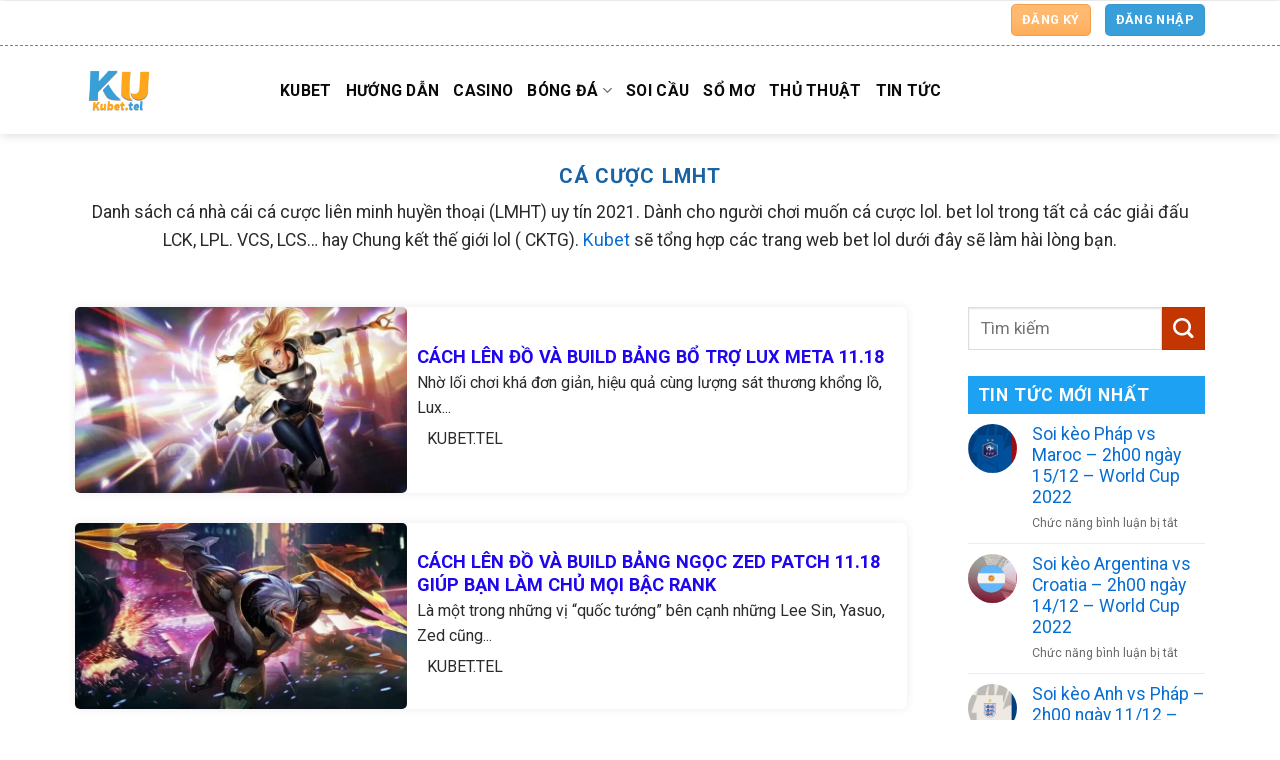

--- FILE ---
content_type: text/html; charset=UTF-8
request_url: https://kubetbz.com/ca-cuoc-lien-minh-huyen-thoai/
body_size: 32307
content:
<!DOCTYPE html>
<!--[if IE 9 ]> <html lang="vi" class="ie9 loading-site no-js"> <![endif]-->
<!--[if IE 8 ]> <html lang="vi" class="ie8 loading-site no-js"> <![endif]-->
<!--[if (gte IE 9)|!(IE)]><!--><html lang="vi" class="loading-site no-js"> <!--<![endif]-->
<head><meta charset="UTF-8" /><script>if(navigator.userAgent.match(/MSIE|Internet Explorer/i)||navigator.userAgent.match(/Trident\/7\..*?rv:11/i)){var href=document.location.href;if(!href.match(/[?&]nowprocket/)){if(href.indexOf("?")==-1){if(href.indexOf("#")==-1){document.location.href=href+"?nowprocket=1"}else{document.location.href=href.replace("#","?nowprocket=1#")}}else{if(href.indexOf("#")==-1){document.location.href=href+"&nowprocket=1"}else{document.location.href=href.replace("#","&nowprocket=1#")}}}}</script><script>class RocketLazyLoadScripts{constructor(){this.triggerEvents=["keydown","mousedown","mousemove","touchmove","touchstart","touchend","wheel"],this.userEventHandler=this._triggerListener.bind(this),this.touchStartHandler=this._onTouchStart.bind(this),this.touchMoveHandler=this._onTouchMove.bind(this),this.touchEndHandler=this._onTouchEnd.bind(this),this.clickHandler=this._onClick.bind(this),this.interceptedClicks=[],window.addEventListener("pageshow",(e=>{this.persisted=e.persisted})),window.addEventListener("DOMContentLoaded",(()=>{this._preconnect3rdParties()})),this.delayedScripts={normal:[],async:[],defer:[]},this.allJQueries=[]}_addUserInteractionListener(e){document.hidden?e._triggerListener():(this.triggerEvents.forEach((t=>window.addEventListener(t,e.userEventHandler,{passive:!0}))),window.addEventListener("touchstart",e.touchStartHandler,{passive:!0}),window.addEventListener("mousedown",e.touchStartHandler),document.addEventListener("visibilitychange",e.userEventHandler))}_removeUserInteractionListener(){this.triggerEvents.forEach((e=>window.removeEventListener(e,this.userEventHandler,{passive:!0}))),document.removeEventListener("visibilitychange",this.userEventHandler)}_onTouchStart(e){"HTML"!==e.target.tagName&&(window.addEventListener("touchend",this.touchEndHandler),window.addEventListener("mouseup",this.touchEndHandler),window.addEventListener("touchmove",this.touchMoveHandler,{passive:!0}),window.addEventListener("mousemove",this.touchMoveHandler),e.target.addEventListener("click",this.clickHandler),this._renameDOMAttribute(e.target,"onclick","rocket-onclick"))}_onTouchMove(e){window.removeEventListener("touchend",this.touchEndHandler),window.removeEventListener("mouseup",this.touchEndHandler),window.removeEventListener("touchmove",this.touchMoveHandler,{passive:!0}),window.removeEventListener("mousemove",this.touchMoveHandler),e.target.removeEventListener("click",this.clickHandler),this._renameDOMAttribute(e.target,"rocket-onclick","onclick")}_onTouchEnd(e){window.removeEventListener("touchend",this.touchEndHandler),window.removeEventListener("mouseup",this.touchEndHandler),window.removeEventListener("touchmove",this.touchMoveHandler,{passive:!0}),window.removeEventListener("mousemove",this.touchMoveHandler)}_onClick(e){e.target.removeEventListener("click",this.clickHandler),this._renameDOMAttribute(e.target,"rocket-onclick","onclick"),this.interceptedClicks.push(e),e.preventDefault(),e.stopPropagation(),e.stopImmediatePropagation()}_replayClicks(){window.removeEventListener("touchstart",this.touchStartHandler,{passive:!0}),window.removeEventListener("mousedown",this.touchStartHandler),this.interceptedClicks.forEach((e=>{e.target.dispatchEvent(new MouseEvent("click",{view:e.view,bubbles:!0,cancelable:!0}))}))}_renameDOMAttribute(e,t,n){e.hasAttribute&&e.hasAttribute(t)&&(event.target.setAttribute(n,event.target.getAttribute(t)),event.target.removeAttribute(t))}_triggerListener(){this._removeUserInteractionListener(this),"loading"===document.readyState?document.addEventListener("DOMContentLoaded",this._loadEverythingNow.bind(this)):this._loadEverythingNow()}_preconnect3rdParties(){let e=[];document.querySelectorAll("script[type=rocketlazyloadscript]").forEach((t=>{if(t.hasAttribute("src")){const n=new URL(t.src).origin;n!==location.origin&&e.push({src:n,crossOrigin:t.crossOrigin||"module"===t.getAttribute("data-rocket-type")})}})),e=[...new Map(e.map((e=>[JSON.stringify(e),e]))).values()],this._batchInjectResourceHints(e,"preconnect")}async _loadEverythingNow(){this.lastBreath=Date.now(),this._delayEventListeners(),this._delayJQueryReady(this),this._handleDocumentWrite(),this._registerAllDelayedScripts(),this._preloadAllScripts(),await this._loadScriptsFromList(this.delayedScripts.normal),await this._loadScriptsFromList(this.delayedScripts.defer),await this._loadScriptsFromList(this.delayedScripts.async);try{await this._triggerDOMContentLoaded(),await this._triggerWindowLoad()}catch(e){}window.dispatchEvent(new Event("rocket-allScriptsLoaded")),this._replayClicks()}_registerAllDelayedScripts(){document.querySelectorAll("script[type=rocketlazyloadscript]").forEach((e=>{e.hasAttribute("src")?e.hasAttribute("async")&&!1!==e.async?this.delayedScripts.async.push(e):e.hasAttribute("defer")&&!1!==e.defer||"module"===e.getAttribute("data-rocket-type")?this.delayedScripts.defer.push(e):this.delayedScripts.normal.push(e):this.delayedScripts.normal.push(e)}))}async _transformScript(e){return await this._littleBreath(),new Promise((t=>{const n=document.createElement("script");[...e.attributes].forEach((e=>{let t=e.nodeName;"type"!==t&&("data-rocket-type"===t&&(t="type"),n.setAttribute(t,e.nodeValue))})),e.hasAttribute("src")?(n.addEventListener("load",t),n.addEventListener("error",t)):(n.text=e.text,t());try{e.parentNode.replaceChild(n,e)}catch(e){t()}}))}async _loadScriptsFromList(e){const t=e.shift();return t?(await this._transformScript(t),this._loadScriptsFromList(e)):Promise.resolve()}_preloadAllScripts(){this._batchInjectResourceHints([...this.delayedScripts.normal,...this.delayedScripts.defer,...this.delayedScripts.async],"preload")}_batchInjectResourceHints(e,t){var n=document.createDocumentFragment();e.forEach((e=>{if(e.src){const i=document.createElement("link");i.href=e.src,i.rel=t,"preconnect"!==t&&(i.as="script"),e.getAttribute&&"module"===e.getAttribute("data-rocket-type")&&(i.crossOrigin=!0),e.crossOrigin&&(i.crossOrigin=e.crossOrigin),n.appendChild(i)}})),document.head.appendChild(n)}_delayEventListeners(){let e={};function t(t,n){!function(t){function n(n){return e[t].eventsToRewrite.indexOf(n)>=0?"rocket-"+n:n}e[t]||(e[t]={originalFunctions:{add:t.addEventListener,remove:t.removeEventListener},eventsToRewrite:[]},t.addEventListener=function(){arguments[0]=n(arguments[0]),e[t].originalFunctions.add.apply(t,arguments)},t.removeEventListener=function(){arguments[0]=n(arguments[0]),e[t].originalFunctions.remove.apply(t,arguments)})}(t),e[t].eventsToRewrite.push(n)}function n(e,t){let n=e[t];Object.defineProperty(e,t,{get:()=>n||function(){},set(i){e["rocket"+t]=n=i}})}t(document,"DOMContentLoaded"),t(window,"DOMContentLoaded"),t(window,"load"),t(window,"pageshow"),t(document,"readystatechange"),n(document,"onreadystatechange"),n(window,"onload"),n(window,"onpageshow")}_delayJQueryReady(e){let t=window.jQuery;Object.defineProperty(window,"jQuery",{get:()=>t,set(n){if(n&&n.fn&&!e.allJQueries.includes(n)){n.fn.ready=n.fn.init.prototype.ready=function(t){e.domReadyFired?t.bind(document)(n):document.addEventListener("rocket-DOMContentLoaded",(()=>t.bind(document)(n)))};const t=n.fn.on;n.fn.on=n.fn.init.prototype.on=function(){if(this[0]===window){function e(e){return e.split(" ").map((e=>"load"===e||0===e.indexOf("load.")?"rocket-jquery-load":e)).join(" ")}"string"==typeof arguments[0]||arguments[0]instanceof String?arguments[0]=e(arguments[0]):"object"==typeof arguments[0]&&Object.keys(arguments[0]).forEach((t=>{delete Object.assign(arguments[0],{[e(t)]:arguments[0][t]})[t]}))}return t.apply(this,arguments),this},e.allJQueries.push(n)}t=n}})}async _triggerDOMContentLoaded(){this.domReadyFired=!0,await this._littleBreath(),document.dispatchEvent(new Event("rocket-DOMContentLoaded")),await this._littleBreath(),window.dispatchEvent(new Event("rocket-DOMContentLoaded")),await this._littleBreath(),document.dispatchEvent(new Event("rocket-readystatechange")),await this._littleBreath(),document.rocketonreadystatechange&&document.rocketonreadystatechange()}async _triggerWindowLoad(){await this._littleBreath(),window.dispatchEvent(new Event("rocket-load")),await this._littleBreath(),window.rocketonload&&window.rocketonload(),await this._littleBreath(),this.allJQueries.forEach((e=>e(window).trigger("rocket-jquery-load"))),await this._littleBreath();const e=new Event("rocket-pageshow");e.persisted=this.persisted,window.dispatchEvent(e),await this._littleBreath(),window.rocketonpageshow&&window.rocketonpageshow({persisted:this.persisted})}_handleDocumentWrite(){const e=new Map;document.write=document.writeln=function(t){const n=document.currentScript,i=document.createRange(),r=n.parentElement;let o=e.get(n);void 0===o&&(o=n.nextSibling,e.set(n,o));const s=document.createDocumentFragment();i.setStart(s,0),s.appendChild(i.createContextualFragment(t)),r.insertBefore(s,o)}}async _littleBreath(){Date.now()-this.lastBreath>45&&(await this._requestAnimFrame(),this.lastBreath=Date.now())}async _requestAnimFrame(){return document.hidden?new Promise((e=>setTimeout(e))):new Promise((e=>requestAnimationFrame(e)))}static run(){const e=new RocketLazyLoadScripts;e._addUserInteractionListener(e)}}RocketLazyLoadScripts.run();</script>
	
	<link rel="profile" href="https://gmpg.org/xfn/11" />
	<link rel="pingback" href="https://kubetbz.com/xmlrpc.php" />

	<script type="rocketlazyloadscript">(function(html){html.className = html.className.replace(/\bno-js\b/,'js')})(document.documentElement);</script>
<meta name='robots' content='index, follow, max-image-preview:large, max-snippet:-1, max-video-preview:-1' />
<meta name="viewport" content="width=device-width, initial-scale=1, maximum-scale=1" />
	<!-- This site is optimized with the Yoast SEO Premium plugin v19.2 (Yoast SEO v26.8) - https://yoast.com/product/yoast-seo-premium-wordpress/ -->
	<title>Cá Cược LMHT Liên Minh Huyền Thoại Tại KUBET</title><link rel="preload" as="style" href="https://fonts.googleapis.com/css?family=Roboto%3Aregular%2C700%2Cregular%2C700%2Cregular&#038;display=swap" /><link rel="stylesheet" href="https://fonts.googleapis.com/css?family=Roboto%3Aregular%2C700%2Cregular%2C700%2Cregular&#038;display=swap" media="print" onload="this.media='all'" /><noscript><link rel="stylesheet" href="https://fonts.googleapis.com/css?family=Roboto%3Aregular%2C700%2Cregular%2C700%2Cregular&#038;display=swap" /></noscript><link rel="stylesheet" href="https://kubetbz.com/wp-content/cache/min/1/c3b81b50753110e91a64528c11561479.css" media="all" data-minify="1" />
	<meta name="description" content="Danh sách cá nhà cái cá cược liên minh huyền thoại (LMHT) uy tín 2021. Dành cho người chơi muốn cá cược lol." />
	<link rel="canonical" href="https://kubetbz.com/ca-cuoc-lien-minh-huyen-thoai/" />
	<link rel="next" href="https://kubetbz.com/ca-cuoc-lien-minh-huyen-thoai/page/2/" />
	<meta property="og:locale" content="vi_VN" />
	<meta property="og:type" content="article" />
	<meta property="og:title" content="Cá cược LMHT" />
	<meta property="og:description" content="Danh sách cá nhà cái cá cược liên minh huyền thoại (LMHT) uy tín 2021. Dành cho người chơi muốn cá cược lol." />
	<meta property="og:url" content="https://kubetbz.com/ca-cuoc-lien-minh-huyen-thoai/" />
	<meta property="og:site_name" content="KUBET" />
	<meta name="twitter:card" content="summary_large_image" />
	<meta name="twitter:site" content="@KubetMobi" />
	<!-- / Yoast SEO Premium plugin. -->


<link rel='dns-prefetch' href='//cdn.jsdelivr.net' />
<link rel='dns-prefetch' href='//fonts.googleapis.com' />
<link href='https://fonts.gstatic.com' crossorigin rel='preconnect' />
<link rel="alternate" type="application/rss+xml" title="Dòng thông tin KUBET &raquo;" href="https://kubetbz.com/feed/" />
<link rel="alternate" type="application/rss+xml" title="KUBET &raquo; Dòng bình luận" href="https://kubetbz.com/comments/feed/" />
<link rel="alternate" type="application/rss+xml" title="Dòng thông tin danh mục KUBET &raquo; Cá cược LMHT" href="https://kubetbz.com/ca-cuoc-lien-minh-huyen-thoai/feed/" />
<link rel="prefetch" href="https://kubetbz.com/wp-content/themes/flatsome/assets/js/chunk.countup.fe2c1016.js" />
<link rel="prefetch" href="https://kubetbz.com/wp-content/themes/flatsome/assets/js/chunk.sticky-sidebar.a58a6557.js" />
<link rel="prefetch" href="https://kubetbz.com/wp-content/themes/flatsome/assets/js/chunk.tooltips.29144c1c.js" />
<link rel="prefetch" href="https://kubetbz.com/wp-content/themes/flatsome/assets/js/chunk.vendors-popups.947eca5c.js" />
<link rel="prefetch" href="https://kubetbz.com/wp-content/themes/flatsome/assets/js/chunk.vendors-slider.c7f2bd49.js" />
<style id='wp-img-auto-sizes-contain-inline-css' type='text/css'>
img:is([sizes=auto i],[sizes^="auto," i]){contain-intrinsic-size:3000px 1500px}
/*# sourceURL=wp-img-auto-sizes-contain-inline-css */
</style>
<style id='classic-theme-styles-inline-css' type='text/css'>
/*! This file is auto-generated */
.wp-block-button__link{color:#fff;background-color:#32373c;border-radius:9999px;box-shadow:none;text-decoration:none;padding:calc(.667em + 2px) calc(1.333em + 2px);font-size:1.125em}.wp-block-file__button{background:#32373c;color:#fff;text-decoration:none}
/*# sourceURL=/wp-includes/css/classic-themes.min.css */
</style>







<style id='ez-toc-inline-css' type='text/css'>
div#ez-toc-container .ez-toc-title {font-size: 100%;}div#ez-toc-container .ez-toc-title {font-weight: 600;}div#ez-toc-container ul li , div#ez-toc-container ul li a {font-size: 100%;}div#ez-toc-container ul li , div#ez-toc-container ul li a {font-weight: 500;}div#ez-toc-container nav ul ul li {font-size: 90%;}div#ez-toc-container {width: 100%;}.ez-toc-box-title {font-weight: bold; margin-bottom: 10px; text-align: center; text-transform: uppercase; letter-spacing: 1px; color: #666; padding-bottom: 5px;position:absolute;top:-4%;left:5%;background-color: inherit;transition: top 0.3s ease;}.ez-toc-box-title.toc-closed {top:-25%;}
.ez-toc-container-direction {direction: ltr;}.ez-toc-counter ul{counter-reset: item ;}.ez-toc-counter nav ul li a::before {content: counters(item, '.', decimal) '. ';display: inline-block;counter-increment: item;flex-grow: 0;flex-shrink: 0;margin-right: .2em; float: left; }.ez-toc-widget-direction {direction: ltr;}.ez-toc-widget-container ul{counter-reset: item ;}.ez-toc-widget-container nav ul li a::before {content: counters(item, '.', decimal) '. ';display: inline-block;counter-increment: item;flex-grow: 0;flex-shrink: 0;margin-right: .2em; float: left; }
/*# sourceURL=ez-toc-inline-css */
</style>

<style id='flatsome-main-inline-css' type='text/css'>
@font-face {
				font-family: "fl-icons";
				font-display: block;
				src: url(https://kubetbz.com/wp-content/themes/flatsome/assets/css/icons/fl-icons.eot?v=3.15.7);
				src:
					url(https://kubetbz.com/wp-content/themes/flatsome/assets/css/icons/fl-icons.eot#iefix?v=3.15.7) format("embedded-opentype"),
					url(https://kubetbz.com/wp-content/themes/flatsome/assets/css/icons/fl-icons.woff2?v=3.15.7) format("woff2"),
					url(https://kubetbz.com/wp-content/themes/flatsome/assets/css/icons/fl-icons.ttf?v=3.15.7) format("truetype"),
					url(https://kubetbz.com/wp-content/themes/flatsome/assets/css/icons/fl-icons.woff?v=3.15.7) format("woff"),
					url(https://kubetbz.com/wp-content/themes/flatsome/assets/css/icons/fl-icons.svg?v=3.15.7#fl-icons) format("svg");
			}
/*# sourceURL=flatsome-main-inline-css */
</style>


<style id='rocket-lazyload-inline-css' type='text/css'>
.rll-youtube-player{position:relative;padding-bottom:56.23%;height:0;overflow:hidden;max-width:100%;}.rll-youtube-player:focus-within{outline: 2px solid currentColor;outline-offset: 5px;}.rll-youtube-player iframe{position:absolute;top:0;left:0;width:100%;height:100%;z-index:100;background:0 0}.rll-youtube-player img{bottom:0;display:block;left:0;margin:auto;max-width:100%;width:100%;position:absolute;right:0;top:0;border:none;height:auto;-webkit-transition:.4s all;-moz-transition:.4s all;transition:.4s all}.rll-youtube-player img:hover{-webkit-filter:brightness(75%)}.rll-youtube-player .play{height:100%;width:100%;left:0;top:0;position:absolute;background:url(https://kubetbz.com/wp-content/plugins/wp-rocket/assets/img/youtube.png) no-repeat center;background-color: transparent !important;cursor:pointer;border:none;}
/*# sourceURL=rocket-lazyload-inline-css */
</style>
<script type="rocketlazyloadscript" data-rocket-type="text/javascript" src="https://kubetbz.com/wp-includes/js/jquery/jquery.min.js?ver=3.7.1" id="jquery-core-js" defer></script>
<link rel="https://api.w.org/" href="https://kubetbz.com/wp-json/" /><link rel="alternate" title="JSON" type="application/json" href="https://kubetbz.com/wp-json/wp/v2/categories/204" /><link rel="EditURI" type="application/rsd+xml" title="RSD" href="https://kubetbz.com/xmlrpc.php?rsd" />
<meta name="generator" content="WordPress 6.9" />
<meta http-equiv="content-language" content="vi" /><link rel="alternate" href="https://kubetbz.com" hreflang="vi"><style>span.realdev_sitetitle {font-size: 1px;position: absolute;color: transparent;}body,html{background-color:unset !important}.processing:before, .loading-spin.centered {display: none !important;}</style><style>.bg{opacity: 0; transition: opacity 1s; -webkit-transition: opacity 1s;} .bg-loaded{opacity: 1;}</style><!--[if IE]><link rel="stylesheet" type="text/css" href="https://kubetbz.com/wp-content/themes/flatsome/assets/css/ie-fallback.css"><script src="//cdnjs.cloudflare.com/ajax/libs/html5shiv/3.6.1/html5shiv.js"></script><script>var head = document.getElementsByTagName('head')[0],style = document.createElement('style');style.type = 'text/css';style.styleSheet.cssText = ':before,:after{content:none !important';head.appendChild(style);setTimeout(function(){head.removeChild(style);}, 0);</script><script src="https://kubetbz.com/wp-content/themes/flatsome/assets/libs/ie-flexibility.js"></script><![endif]--><script type="application/ld+json"> {"@context": "http://schema.org", "@type":
"BreadcrumbList", "itemListElement": [{"@type": "ListItem", "position": 1, "item": {"@id":
"https://kubetbz.com/", "name": "✅ Website chính thức kubet"} },{"@type": "ListItem", "position": 2,
"item": {"@id": "https://kubetbz.com/lien-he/", "name": "✅ Website chính thức kubet"} } ] } </script>
<meta name="google-site-verification" content="tlgXhd4sE54xFYV0Lew-afMMH_8y7tMzV5tZXXrh9V8" />

<!-- Global site tag (gtag.js) - Google Analytics -->
<script type="rocketlazyloadscript" async src="https://www.googletagmanager.com/gtag/js?id=UA-213425000-1"></script>
<script type="rocketlazyloadscript">
  window.dataLayer = window.dataLayer || [];
  function gtag(){dataLayer.push(arguments);}
  gtag('js', new Date());

  gtag('config', 'UA-213425000-1');
</script>


<!--Start of Tawk.to Script-->
<script type="rocketlazyloadscript" data-rocket-type="text/javascript">
var Tawk_API=Tawk_API||{}, Tawk_LoadStart=new Date();
(function(){
var s1=document.createElement("script"),s0=document.getElementsByTagName("script")[0];
s1.async=true;
s1.src='https://embed.tawk.to/6246ad280bfe3f4a8770f64d/1fvi18qjb';
s1.charset='UTF-8';
s1.setAttribute('crossorigin','*');
s0.parentNode.insertBefore(s1,s0);
})();
</script>
<!--End of Tawk.to Script-->
<meta name="google-site-verification" content="PjcptMHJUYnW7X-zFtvyBXzznfqoxdtrJvjkHPvQEJQ" />


<script type="application/ld+json" class="saswp-schema-markup-output">
[{"@context":"https:\/\/schema.org\/","@type":"CollectionPage","@id":"https:\/\/kubetbz.com\/ca-cuoc-lien-minh-huyen-thoai\/#CollectionPage","headline":"C\u00e1 c\u01b0\u1ee3c LMHT","description":"Danh s\u00e1ch c\u00e1 nh\u00e0 c\u00e1i c\u00e1 c\u01b0\u1ee3c li\u00ean minh huy\u1ec1n tho\u1ea1i (LMHT) uy t\u00edn 2021. D\u00e0nh cho ng\u01b0\u1eddi ch\u01a1i mu\u1ed1n c\u00e1 c\u01b0\u1ee3c lol. bet lol trong t\u1ea5t c\u1ea3 c\u00e1c gi\u1ea3i \u0111\u1ea5u LCK, LPL. VCS, LCS... hay Chung k\u1ebft th\u1ebf gi\u1edbi lol ( CKTG). Kubet s\u1ebd t\u1ed5ng h\u1ee3p c\u00e1c trang web bet lol d\u01b0\u1edbi \u0111\u00e2y s\u1ebd l\u00e0m h\u00e0i l\u00f2ng b\u1ea1n.","url":"https:\/\/kubetbz.com\/ca-cuoc-lien-minh-huyen-thoai\/","hasPart":[{"@type":"WebPage","headline":"C\u00e1ch L\u00ean \u0110\u1ed3 V\u00e0 Build B\u1ea3ng B\u1ed5 Tr\u1ee3 Lux Meta 11.18","url":"https:\/\/kubetbz.com\/bang-bo-tro-lux\/","datePublished":"2021-11-02T11:07:13+07:00","dateModified":"2021-11-02T11:17:19+07:00","mainEntityOfPage":"https:\/\/kubetbz.com\/bang-bo-tro-lux\/","author":{"@type":"Person","name":"KUBET.TEL","url":"https:\/\/kubetbz.com\/author\/adminkubet\/","sameAs":["adminkubet"],"image":{"@type":"ImageObject","url":"https:\/\/secure.gravatar.com\/avatar\/f19baf0fd9ca47e7c0c0fa1632ace88ed6645c4cbe4289d1b2a73449a4e6ad3e?s=96&d=identicon&r=g","height":96,"width":96}},"publisher":{"@type":"Organization","name":"KUBET","url":"https:\/\/kubetbz.com\/","logo":{"@type":"ImageObject","url":"https:\/\/kubetbz.com\/wp-content\/uploads\/2022\/08\/KUBETMOBI.png","width":500,"height":500}},"image":[{"@type":"ImageObject","@id":"https:\/\/kubetbz.com\/bang-bo-tro-lux\/#primaryimage","url":"https:\/\/kubetbz.com\/wp-content\/uploads\/2021\/09\/tao-hinh-lux_6_11zon_optimized-1200x708.jpg","width":"1200","height":"708","caption":"C\u00e1ch ch\u01a1i Lux"},{"@type":"ImageObject","url":"https:\/\/kubetbz.com\/wp-content\/uploads\/2021\/09\/tao-hinh-lux_6_11zon_optimized-1200x900.jpg","width":"1200","height":"900","caption":"C\u00e1ch ch\u01a1i Lux"},{"@type":"ImageObject","url":"https:\/\/kubetbz.com\/wp-content\/uploads\/2021\/09\/tao-hinh-lux_6_11zon_optimized-1200x675.jpg","width":"1200","height":"675","caption":"C\u00e1ch ch\u01a1i Lux"},{"@type":"ImageObject","url":"https:\/\/kubetbz.com\/wp-content\/uploads\/2021\/09\/tao-hinh-lux_6_11zon_optimized-708x708.jpg","width":"708","height":"708","caption":"C\u00e1ch ch\u01a1i Lux"},{"@type":"ImageObject","url":"https:\/\/kubetbz.com\/wp-content\/uploads\/2021\/09\/tong-quan-tuong-lux_7_11zon_optimized.jpg","width":800,"height":126,"caption":"b\u1ea3ng b\u1ed5 tr\u1ee3 Lux"},{"@type":"ImageObject","url":"https:\/\/kubetbz.com\/wp-content\/uploads\/2021\/09\/thong-so-tuong-lux_9_11zon_optimized-746x400.jpg","width":746,"height":400,"caption":"C\u00e1ch build b\u1ea3ng b\u1ed5 tr\u1ee3 Lux"},{"@type":"ImageObject","url":"https:\/\/kubetbz.com\/wp-content\/uploads\/2021\/09\/bang-ngoc-lux-sp_3_11zon_optimized-380x400.jpg","width":380,"height":400,"caption":"B\u1ea3ng b\u1ed5 tr\u1ee3 Lux support"},{"@type":"ImageObject","url":"https:\/\/kubetbz.com\/wp-content\/uploads\/2021\/09\/bang-ngoc-lux-mid_2_11zon_optimized-343x400.jpg","width":343,"height":400,"caption":"B\u1ea3ng b\u1ed5 tr\u1ee3 Lux mid Chinh ph\u1ee5c"},{"@type":"ImageObject","url":"https:\/\/kubetbz.com\/wp-content\/uploads\/2021\/09\/len-do-lux-sp_5_11zon_optimized-800x140.jpg","width":800,"height":140,"caption":"L\u00ean \u0111\u1ed3 Lux h\u1ed7 tr\u1ee3"},{"@type":"ImageObject","url":"https:\/\/kubetbz.com\/wp-content\/uploads\/2021\/09\/len-do-lux-mid_4_11zon_optimized-800x140.jpg","width":800,"height":140,"caption":"L\u00ean \u0111\u1ed3 Lux \u00e1m s\u00e1t"},{"@type":"ImageObject","url":"https:\/\/kubetbz.com\/wp-content\/uploads\/2021\/09\/bang-ky-nang-lux_1_11zon_optimized-796x400.jpg","width":796,"height":400,"caption":"B\u1ea3ng k\u1ef9 n\u0103ng c\u1ee7a Lux"},{"@type":"ImageObject","url":"https:\/\/kubetbz.com\/wp-content\/uploads\/2021\/09\/tao-hinh-lux_6_11zon_optimized-678x400.jpg","width":678,"height":400,"caption":"C\u00e1ch ch\u01a1i Lux"},{"@type":"ImageObject","url":"https:\/\/kubetbz.com\/wp-content\/uploads\/2021\/09\/tuong-khac-che-lux_8_11zon_optimized-378x400.jpg","width":378,"height":400,"caption":"C\u00e1ch kh\u1eafc ch\u1ebf Lux"}]},{"@type":"WebPage","headline":"C\u00e1ch L\u00ean \u0110\u1ed3 V\u00e0 Build B\u1ea3ng Ng\u1ecdc Zed Patch 11.18","url":"https:\/\/kubetbz.com\/bang-ngoc-zed\/","datePublished":"2021-11-02T11:06:08+07:00","dateModified":"2021-11-02T11:17:33+07:00","mainEntityOfPage":"https:\/\/kubetbz.com\/bang-ngoc-zed\/","author":{"@type":"Person","name":"KUBET.TEL","url":"https:\/\/kubetbz.com\/author\/adminkubet\/","sameAs":["adminkubet"],"image":{"@type":"ImageObject","url":"https:\/\/secure.gravatar.com\/avatar\/f19baf0fd9ca47e7c0c0fa1632ace88ed6645c4cbe4289d1b2a73449a4e6ad3e?s=96&d=identicon&r=g","height":96,"width":96}},"publisher":{"@type":"Organization","name":"KUBET","url":"https:\/\/kubetbz.com\/","logo":{"@type":"ImageObject","url":"https:\/\/kubetbz.com\/wp-content\/uploads\/2022\/08\/KUBETMOBI.png","width":500,"height":500}},"image":[{"@type":"ImageObject","@id":"https:\/\/kubetbz.com\/bang-ngoc-zed\/#primaryimage","url":"https:\/\/kubetbz.com\/wp-content\/uploads\/2021\/09\/tao-hinh-tuong-zed_6_11zon_optimized-1200x698.jpg","width":"1200","height":"698","caption":"C\u00e1ch ch\u01a1i Zed"},{"@type":"ImageObject","url":"https:\/\/kubetbz.com\/wp-content\/uploads\/2021\/09\/tao-hinh-tuong-zed_6_11zon_optimized-1200x900.jpg","width":"1200","height":"900","caption":"C\u00e1ch ch\u01a1i Zed"},{"@type":"ImageObject","url":"https:\/\/kubetbz.com\/wp-content\/uploads\/2021\/09\/tao-hinh-tuong-zed_6_11zon_optimized-1200x675.jpg","width":"1200","height":"675","caption":"C\u00e1ch ch\u01a1i Zed"},{"@type":"ImageObject","url":"https:\/\/kubetbz.com\/wp-content\/uploads\/2021\/09\/tao-hinh-tuong-zed_6_11zon_optimized-698x698.jpg","width":"698","height":"698","caption":"C\u00e1ch ch\u01a1i Zed"},{"@type":"ImageObject","url":"https:\/\/kubetbz.com\/wp-content\/uploads\/2021\/09\/tong-quan-tuong-zed_7_11zon_optimized-800x131.jpg","width":800,"height":131,"caption":"b\u1ea3ng ng\u1ecdc Zed"},{"@type":"ImageObject","url":"https:\/\/kubetbz.com\/wp-content\/uploads\/2021\/09\/thong-so-tuong-zed_9_11zon_optimized-706x400.jpg","width":706,"height":400,"caption":"C\u00e1ch build b\u1ea3ng ng\u1ecdc Zed"},{"@type":"ImageObject","url":"https:\/\/kubetbz.com\/wp-content\/uploads\/2021\/09\/bang-ngoc-zed-mid_2_11zon_optimized-354x400.jpg","width":354,"height":400,"caption":"B\u1ea3ng ng\u1ecdc Zed mid s\u1ed1c \u0111i\u1ec7n"},{"@type":"ImageObject","url":"https:\/\/kubetbz.com\/wp-content\/uploads\/2021\/09\/bang-ngoc-zed-top_3_11zon_optimized-694x400.jpg","width":694,"height":400,"caption":"B\u1ea3ng ng\u1ecdc Zed mid Chinh ph\u1ee5c"},{"@type":"ImageObject","url":"https:\/\/kubetbz.com\/wp-content\/uploads\/2021\/09\/len-do-zed-mid-1_4_11zon_optimized.jpg","width":801,"height":126,"caption":"L\u00ean \u0111\u1ed3 Zed s\u1ed1c dame"},{"@type":"ImageObject","url":"https:\/\/kubetbz.com\/wp-content\/uploads\/2021\/09\/len-do-zed-mid-am-sat_5_11zon_optimized.jpg","width":801,"height":116,"caption":"L\u00ean \u0111\u1ed3 Zed \u00e1m s\u00e1t"},{"@type":"ImageObject","url":"https:\/\/kubetbz.com\/wp-content\/uploads\/2021\/09\/bang-ky-nang-zed_1_11zon_optimized-788x400.jpg","width":788,"height":400,"caption":"B\u1ea3ng k\u1ef9 n\u0103ng c\u1ee7a Zed"},{"@type":"ImageObject","url":"https:\/\/kubetbz.com\/wp-content\/uploads\/2021\/09\/tao-hinh-tuong-zed_6_11zon_optimized-688x400.jpg","width":688,"height":400,"caption":"C\u00e1ch ch\u01a1i Zed"},{"@type":"ImageObject","url":"https:\/\/kubetbz.com\/wp-content\/uploads\/2021\/09\/tuong-khac-che-zed_8_11zon_optimized-592x400.jpg","width":592,"height":400,"caption":"C\u00e1ch kh\u1eafc ch\u1ebf Zed"}]},{"@type":"WebPage","headline":"C\u00e1ch L\u00ean \u0110\u1ed3 V\u00e0 Build B\u1ea3ng Ng\u1ecdc Senna M\u1edbi Nh\u1ea5t 11.18","url":"https:\/\/kubetbz.com\/bang-ngoc-senna\/","datePublished":"2021-11-02T11:05:19+07:00","dateModified":"2021-11-02T11:17:36+07:00","mainEntityOfPage":"https:\/\/kubetbz.com\/bang-ngoc-senna\/","author":{"@type":"Person","name":"KUBET.TEL","url":"https:\/\/kubetbz.com\/author\/adminkubet\/","sameAs":["adminkubet"],"image":{"@type":"ImageObject","url":"https:\/\/secure.gravatar.com\/avatar\/f19baf0fd9ca47e7c0c0fa1632ace88ed6645c4cbe4289d1b2a73449a4e6ad3e?s=96&d=identicon&r=g","height":96,"width":96}},"publisher":{"@type":"Organization","name":"KUBET","url":"https:\/\/kubetbz.com\/","logo":{"@type":"ImageObject","url":"https:\/\/kubetbz.com\/wp-content\/uploads\/2022\/08\/KUBETMOBI.png","width":500,"height":500}},"image":[{"@type":"ImageObject","@id":"https:\/\/kubetbz.com\/bang-ngoc-senna\/#primaryimage","url":"https:\/\/kubetbz.com\/wp-content\/uploads\/2021\/09\/tao-hinh-senna_6_11zon_optimized-1200x708.jpg","width":"1200","height":"708","caption":"C\u00e1ch ch\u01a1i Senna"},{"@type":"ImageObject","url":"https:\/\/kubetbz.com\/wp-content\/uploads\/2021\/09\/tao-hinh-senna_6_11zon_optimized-1200x900.jpg","width":"1200","height":"900","caption":"C\u00e1ch ch\u01a1i Senna"},{"@type":"ImageObject","url":"https:\/\/kubetbz.com\/wp-content\/uploads\/2021\/09\/tao-hinh-senna_6_11zon_optimized-1200x675.jpg","width":"1200","height":"675","caption":"C\u00e1ch ch\u01a1i Senna"},{"@type":"ImageObject","url":"https:\/\/kubetbz.com\/wp-content\/uploads\/2021\/09\/tao-hinh-senna_6_11zon_optimized-708x708.jpg","width":"708","height":"708","caption":"C\u00e1ch ch\u01a1i Senna"},{"@type":"ImageObject","url":"https:\/\/kubetbz.com\/wp-content\/uploads\/2021\/09\/tong-quan-tuong-senna_7_11zon_optimized.jpg","width":801,"height":149,"caption":"b\u1ea3ng b\u1ed5 tr\u1ee3 Senna"},{"@type":"ImageObject","url":"https:\/\/kubetbz.com\/wp-content\/uploads\/2021\/09\/thong-so-tuong-senna_9_11zon_optimized-732x400.jpg","width":732,"height":400,"caption":"C\u00e1ch build b\u1ea3ng ng\u1ecdc Senna"},{"@type":"ImageObject","url":"https:\/\/kubetbz.com\/wp-content\/uploads\/2021\/09\/bang-ngoc-senna-sp_3_11zon_optimized-367x400.jpg","width":367,"height":400,"caption":"B\u1ea3ng b\u1ed5 tr\u1ee3 Senna h\u1ed7 tr\u1ee3"},{"@type":"ImageObject","url":"https:\/\/kubetbz.com\/wp-content\/uploads\/2021\/09\/bang-ngoc-senna-ad_2_11zon_optimized-800x333.jpg","width":800,"height":333,"caption":"B\u1ea3ng b\u1ed5 tr\u1ee3 Senna x\u1ea1 th\u1ee7"},{"@type":"ImageObject","url":"https:\/\/kubetbz.com\/wp-content\/uploads\/2021\/09\/len-do-senna-ho-tro_4_11zon_optimized-800x152.jpg","width":800,"height":152,"caption":"C\u00e1ch l\u00ean \u0111\u1ed3 Senna h\u1ed7 tr\u1ee3"},{"@type":"ImageObject","url":"https:\/\/kubetbz.com\/wp-content\/uploads\/2021\/09\/len-do-senna-xa-thu_5_11zon_optimized-800x132.jpg","width":800,"height":132,"caption":"C\u00e1ch l\u00ean \u0111\u1ed3 Senna x\u1ea1 th\u1ee7"},{"@type":"ImageObject","url":"https:\/\/kubetbz.com\/wp-content\/uploads\/2021\/09\/bang-ky-nang-senna_1_11zon_optimized-777x400.jpg","width":777,"height":400,"caption":"B\u1ea3ng k\u1ef9 n\u0103ng c\u1ee7a Senna"},{"@type":"ImageObject","url":"https:\/\/kubetbz.com\/wp-content\/uploads\/2021\/09\/tao-hinh-senna_6_11zon_optimized-678x400.jpg","width":678,"height":400,"caption":"C\u00e1ch ch\u01a1i Senna"},{"@type":"ImageObject","url":"https:\/\/kubetbz.com\/wp-content\/uploads\/2021\/09\/tuong-khac-che-senna_8_11zon_optimized-495x400.jpg","width":495,"height":400,"caption":"C\u00e1ch kh\u1eafc ch\u1ebf Senna"}]},{"@type":"WebPage","headline":"C\u00e1ch L\u00ean \u0110\u1ed3 V\u00e0 Build B\u1ea3ng B\u1ed5 Tr\u1ee3 Nidalee M\u1edbi Nh\u1ea5t 11.18","url":"https:\/\/kubetbz.com\/bang-bo-tro-nidalee\/","datePublished":"2021-11-02T11:04:59+07:00","dateModified":"2021-11-02T11:17:38+07:00","mainEntityOfPage":"https:\/\/kubetbz.com\/bang-bo-tro-nidalee\/","author":{"@type":"Person","name":"KUBET.TEL","url":"https:\/\/kubetbz.com\/author\/adminkubet\/","sameAs":["adminkubet"],"image":{"@type":"ImageObject","url":"https:\/\/secure.gravatar.com\/avatar\/f19baf0fd9ca47e7c0c0fa1632ace88ed6645c4cbe4289d1b2a73449a4e6ad3e?s=96&d=identicon&r=g","height":96,"width":96}},"publisher":{"@type":"Organization","name":"KUBET","url":"https:\/\/kubetbz.com\/","logo":{"@type":"ImageObject","url":"https:\/\/kubetbz.com\/wp-content\/uploads\/2022\/08\/KUBETMOBI.png","width":500,"height":500}},"image":[{"@type":"ImageObject","@id":"https:\/\/kubetbz.com\/bang-bo-tro-nidalee\/#primaryimage","url":"https:\/\/kubetbz.com\/wp-content\/uploads\/2021\/09\/tao-hinh-tuong-nidalee_6_11zon_optimized-1200x708.jpg","width":"1200","height":"708","caption":"C\u00e1ch ch\u01a1i Nidalee"},{"@type":"ImageObject","url":"https:\/\/kubetbz.com\/wp-content\/uploads\/2021\/09\/tao-hinh-tuong-nidalee_6_11zon_optimized-1200x900.jpg","width":"1200","height":"900","caption":"C\u00e1ch ch\u01a1i Nidalee"},{"@type":"ImageObject","url":"https:\/\/kubetbz.com\/wp-content\/uploads\/2021\/09\/tao-hinh-tuong-nidalee_6_11zon_optimized-1200x675.jpg","width":"1200","height":"675","caption":"C\u00e1ch ch\u01a1i Nidalee"},{"@type":"ImageObject","url":"https:\/\/kubetbz.com\/wp-content\/uploads\/2021\/09\/tao-hinh-tuong-nidalee_6_11zon_optimized-708x708.jpg","width":"708","height":"708","caption":"C\u00e1ch ch\u01a1i Nidalee"},{"@type":"ImageObject","url":"https:\/\/kubetbz.com\/wp-content\/uploads\/2021\/09\/tong-quan-tuong-nidalee_7_11zon_optimized.jpg","width":801,"height":139,"caption":"b\u1ea3ng b\u1ed5 tr\u1ee3 Nidalee"},{"@type":"ImageObject","url":"https:\/\/kubetbz.com\/wp-content\/uploads\/2021\/09\/thong-so-tuong-nidalee_9_11zon_optimized-743x400.jpg","width":743,"height":400,"caption":"C\u00e1ch build b\u1ea3ng b\u1ed5 tr\u1ee3 Nidalee"},{"@type":"ImageObject","url":"https:\/\/kubetbz.com\/wp-content\/uploads\/2021\/09\/bang-ngoc-nidalee-rung-soc-dien_2_11zon_optimized-390x400.jpg","width":390,"height":400,"caption":"B\u1ea3ng b\u1ed5 tr\u1ee3 Nidalee \u0111i r\u1eebng: S\u1ed1c \u0111i\u1ec7n"},{"@type":"ImageObject","url":"https:\/\/kubetbz.com\/wp-content\/uploads\/2021\/09\/bang-ngoc-nidalee-thu-thap-hac-am_3_11zon_optimized.jpg","width":800,"height":318,"caption":"B\u1ea3ng b\u1ed5 tr\u1ee3 Nidalee: Thu th\u1eadp h\u1eafc \u00e1m"},{"@type":"ImageObject","url":"https:\/\/kubetbz.com\/wp-content\/uploads\/2021\/09\/len-do-nidalee-1_4_11zon_optimized.jpg","width":800,"height":128,"caption":"C\u00e1ch l\u00ean \u0111\u1ed3 Nidalee th\u1ee9 1"},{"@type":"ImageObject","url":"https:\/\/kubetbz.com\/wp-content\/uploads\/2021\/09\/len-do-nidalee-2_5_11zon_optimized.jpg","width":800,"height":128,"caption":"C\u00e1ch l\u00ean \u0111\u1ed3 Nidalee th\u1ee9 2"},{"@type":"ImageObject","url":"https:\/\/kubetbz.com\/wp-content\/uploads\/2021\/09\/bang-ky-nang-nidalee_1_11zon_optimized-800x391.jpg","width":800,"height":391,"caption":"B\u1ea3ng k\u1ef9 n\u0103ng c\u1ee7a Nidalee"},{"@type":"ImageObject","url":"https:\/\/kubetbz.com\/wp-content\/uploads\/2021\/09\/tao-hinh-tuong-nidalee_6_11zon_optimized-678x400.jpg","width":678,"height":400,"caption":"C\u00e1ch ch\u01a1i Nidalee"},{"@type":"ImageObject","url":"https:\/\/kubetbz.com\/wp-content\/uploads\/2021\/09\/tuong-khac-che-nidalee_8_11zon_optimized-608x400.jpg","width":608,"height":400,"caption":"C\u00e1ch kh\u1eafc ch\u1ebf Nidalee"}]},{"@type":"WebPage","headline":"T\u1ed5ng H\u1ee3p C\u00e1c L\u1ed1i Build B\u1ea3ng B\u1ed5 Tr\u1ee3, C\u00e1ch L\u00ean \u0110\u1ed3 Garen Meta 11.18","url":"https:\/\/kubetbz.com\/cach-len-do-garen\/","datePublished":"2021-11-02T11:04:27+07:00","dateModified":"2021-11-02T11:17:53+07:00","mainEntityOfPage":"https:\/\/kubetbz.com\/cach-len-do-garen\/","author":{"@type":"Person","name":"KUBET.TEL","url":"https:\/\/kubetbz.com\/author\/adminkubet\/","sameAs":["adminkubet"],"image":{"@type":"ImageObject","url":"https:\/\/secure.gravatar.com\/avatar\/f19baf0fd9ca47e7c0c0fa1632ace88ed6645c4cbe4289d1b2a73449a4e6ad3e?s=96&d=identicon&r=g","height":96,"width":96}},"publisher":{"@type":"Organization","name":"KUBET","url":"https:\/\/kubetbz.com\/","logo":{"@type":"ImageObject","url":"https:\/\/kubetbz.com\/wp-content\/uploads\/2022\/08\/KUBETMOBI.png","width":500,"height":500}},"image":[{"@type":"ImageObject","@id":"https:\/\/kubetbz.com\/cach-len-do-garen\/#primaryimage","url":"https:\/\/kubetbz.com\/wp-content\/uploads\/2021\/09\/tao-hinh-garen_6_11zon_optimized-1200x708.jpg","width":"1200","height":"708","caption":"C\u00e1ch ch\u01a1i Garen"},{"@type":"ImageObject","url":"https:\/\/kubetbz.com\/wp-content\/uploads\/2021\/09\/tao-hinh-garen_6_11zon_optimized-1200x900.jpg","width":"1200","height":"900","caption":"C\u00e1ch ch\u01a1i Garen"},{"@type":"ImageObject","url":"https:\/\/kubetbz.com\/wp-content\/uploads\/2021\/09\/tao-hinh-garen_6_11zon_optimized-1200x675.jpg","width":"1200","height":"675","caption":"C\u00e1ch ch\u01a1i Garen"},{"@type":"ImageObject","url":"https:\/\/kubetbz.com\/wp-content\/uploads\/2021\/09\/tao-hinh-garen_6_11zon_optimized-708x708.jpg","width":"708","height":"708","caption":"C\u00e1ch ch\u01a1i Garen"},{"@type":"ImageObject","url":"https:\/\/kubetbz.com\/wp-content\/uploads\/2021\/09\/tong-quan-tuong-garen_7_11zon_optimized-800x142.jpg","width":800,"height":142,"caption":"c\u00e1ch l\u00ean \u0111\u1ed3 Garen"},{"@type":"ImageObject","url":"https:\/\/kubetbz.com\/wp-content\/uploads\/2021\/09\/thong-so-tuong-garen_9_11zon_optimized-741x400.jpg","width":741,"height":400,"caption":"C\u00e1ch build b\u1ea3ng b\u1ed5 tr\u1ee3 Garen"},{"@type":"ImageObject","url":"https:\/\/kubetbz.com\/wp-content\/uploads\/2021\/09\/bang-ngoc-garen-top_3_11zon_optimized-349x400.jpg","width":349,"height":400,"caption":"B\u1ea3ng b\u1ed5 tr\u1ee3 Garen Top"},{"@type":"ImageObject","url":"https:\/\/kubetbz.com\/wp-content\/uploads\/2021\/09\/bang-ngoc-garen-mid_2_11zon_optimized-342x400.jpg","width":342,"height":400,"caption":"B\u1ea3ng b\u1ed5 tr\u1ee3 Garen Mid"},{"@type":"ImageObject","url":"https:\/\/kubetbz.com\/wp-content\/uploads\/2021\/09\/cach-len-do-garen-top_5_11zon_optimized.jpg","width":801,"height":142,"caption":"C\u00e1ch l\u00ean \u0111\u1ed3 Garen Top"},{"@type":"ImageObject","url":"https:\/\/kubetbz.com\/wp-content\/uploads\/2021\/09\/cach-len-do-garen-mid_4_11zon_optimized.jpg","width":801,"height":142,"caption":"C\u00e1ch l\u00ean \u0111\u1ed3 Garen Mid"},{"@type":"ImageObject","url":"https:\/\/kubetbz.com\/wp-content\/uploads\/2021\/09\/bang-ky-nang-garen_1_11zon_optimized-791x400.jpg","width":791,"height":400,"caption":"B\u1ea3ng k\u1ef9 n\u0103ng c\u1ee7a Garen"},{"@type":"ImageObject","url":"https:\/\/kubetbz.com\/wp-content\/uploads\/2021\/09\/tao-hinh-garen_6_11zon_optimized-678x400.jpg","width":678,"height":400,"caption":"C\u00e1ch ch\u01a1i Garen"},{"@type":"ImageObject","url":"https:\/\/kubetbz.com\/wp-content\/uploads\/2021\/09\/tuong-khac-che-garen_8_11zon_optimized-587x400.jpg","width":587,"height":400,"caption":"C\u00e1ch kh\u1eafc ch\u1ebf Garen"}]},{"@type":"WebPage","headline":"C\u00e1ch L\u00ean \u0110\u1ed3 V\u00e0 Build B\u1ea3ng Ng\u1ecdc Teemo M\u1edbi Nh\u1ea5t 11.18","url":"https:\/\/kubetbz.com\/bang-ngoc-teemo\/","datePublished":"2021-11-02T11:02:36+07:00","dateModified":"2021-11-02T11:17:55+07:00","mainEntityOfPage":"https:\/\/kubetbz.com\/bang-ngoc-teemo\/","author":{"@type":"Person","name":"KUBET.TEL","url":"https:\/\/kubetbz.com\/author\/adminkubet\/","sameAs":["adminkubet"],"image":{"@type":"ImageObject","url":"https:\/\/secure.gravatar.com\/avatar\/f19baf0fd9ca47e7c0c0fa1632ace88ed6645c4cbe4289d1b2a73449a4e6ad3e?s=96&d=identicon&r=g","height":96,"width":96}},"publisher":{"@type":"Organization","name":"KUBET","url":"https:\/\/kubetbz.com\/","logo":{"@type":"ImageObject","url":"https:\/\/kubetbz.com\/wp-content\/uploads\/2022\/08\/KUBETMOBI.png","width":500,"height":500}},"image":[{"@type":"ImageObject","@id":"https:\/\/kubetbz.com\/bang-ngoc-teemo\/#primaryimage","url":"https:\/\/kubetbz.com\/wp-content\/uploads\/2021\/09\/tao-hinh-tuong-teemo_6_11zon_optimized-1200x708.jpg","width":"1200","height":"708","caption":"C\u00e1ch ch\u01a1i Teemo"},{"@type":"ImageObject","url":"https:\/\/kubetbz.com\/wp-content\/uploads\/2021\/09\/tao-hinh-tuong-teemo_6_11zon_optimized-1200x900.jpg","width":"1200","height":"900","caption":"C\u00e1ch ch\u01a1i Teemo"},{"@type":"ImageObject","url":"https:\/\/kubetbz.com\/wp-content\/uploads\/2021\/09\/tao-hinh-tuong-teemo_6_11zon_optimized-1200x675.jpg","width":"1200","height":"675","caption":"C\u00e1ch ch\u01a1i Teemo"},{"@type":"ImageObject","url":"https:\/\/kubetbz.com\/wp-content\/uploads\/2021\/09\/tao-hinh-tuong-teemo_6_11zon_optimized-708x708.jpg","width":"708","height":"708","caption":"C\u00e1ch ch\u01a1i Teemo"},{"@type":"ImageObject","url":"https:\/\/kubetbz.com\/wp-content\/uploads\/2021\/09\/tong-quan-tuong-teemo_7_11zon_optimized.jpg","width":801,"height":131,"caption":"b\u1ea3ng ng\u1ecdc Teemo"},{"@type":"ImageObject","url":"https:\/\/kubetbz.com\/wp-content\/uploads\/2021\/09\/thong-so-tuong-teemo_9_11zon_optimized-737x400.jpg","width":737,"height":400,"caption":"C\u00e1ch build b\u1ea3ng ng\u1ecdc Teemo"},{"@type":"ImageObject","url":"https:\/\/kubetbz.com\/wp-content\/uploads\/2021\/09\/bang-ngoc-teemo-kien-cuong_2_11zon_optimized-364x400.jpg","width":364,"height":400,"caption":"B\u1ea3ng b\u1ed5 tr\u1ee3 Teemo Ki\u00ean c\u01b0\u1eddng - \u00e1p \u0111\u1ea3o"},{"@type":"ImageObject","url":"https:\/\/kubetbz.com\/wp-content\/uploads\/2021\/09\/bang-ngoc-teemo-trieu-hoi-aery_3_11zon_optimized-800x342.jpg","width":800,"height":342,"caption":"B\u1ea3ng b\u1ed5 tr\u1ee3 Teemo x\u1ea1 th\u1ee7"},{"@type":"ImageObject","url":"https:\/\/kubetbz.com\/wp-content\/uploads\/2021\/09\/len-do-teemo_5_11zon_optimized-800x132.jpg","width":800,"height":132,"caption":"C\u00e1ch l\u00ean \u0111\u1ed3 Teemo support"},{"@type":"ImageObject","url":"https:\/\/kubetbz.com\/wp-content\/uploads\/2021\/09\/do-tuy-chon-teemo_4_11zon_optimized-800x123.jpg","width":800,"height":123,"caption":"M\u1ed9t s\u1ed1 trang b\u1ecb t\u00f9y ch\u1ecdn"},{"@type":"ImageObject","url":"https:\/\/kubetbz.com\/wp-content\/uploads\/2021\/09\/bang-ky-nang-teemo_1_11zon_optimized-790x400.jpg","width":790,"height":400,"caption":"B\u1ea3ng k\u1ef9 n\u0103ng c\u1ee7a Teemo"},{"@type":"ImageObject","url":"https:\/\/kubetbz.com\/wp-content\/uploads\/2021\/09\/tao-hinh-tuong-teemo_6_11zon_optimized-678x400.jpg","width":678,"height":400,"caption":"C\u00e1ch ch\u01a1i Teemo"},{"@type":"ImageObject","url":"https:\/\/kubetbz.com\/wp-content\/uploads\/2021\/09\/tuong-khac-che-teemo_8_11zon_optimized-369x400.jpg","width":369,"height":400,"caption":"C\u00e1ch kh\u1eafc ch\u1ebf Teemo"}]},{"@type":"WebPage","headline":"C\u00e1ch L\u00ean \u0110\u1ed3 V\u00e0 Build B\u1ea3ng Ng\u1ecdc Lee Sin M\u1edbi Nh\u1ea5t 11.18","url":"https:\/\/kubetbz.com\/bang-ngoc-lee-sin\/","datePublished":"2021-10-06T22:58:00+07:00","dateModified":"2021-11-02T11:18:22+07:00","mainEntityOfPage":"https:\/\/kubetbz.com\/bang-ngoc-lee-sin\/","author":{"@type":"Person","name":"KUBET.TEL","url":"https:\/\/kubetbz.com\/author\/adminkubet\/","sameAs":["adminkubet"],"image":{"@type":"ImageObject","url":"https:\/\/secure.gravatar.com\/avatar\/f19baf0fd9ca47e7c0c0fa1632ace88ed6645c4cbe4289d1b2a73449a4e6ad3e?s=96&d=identicon&r=g","height":96,"width":96}},"publisher":{"@type":"Organization","name":"KUBET","url":"https:\/\/kubetbz.com\/","logo":{"@type":"ImageObject","url":"https:\/\/kubetbz.com\/wp-content\/uploads\/2022\/08\/KUBETMOBI.png","width":500,"height":500}},"image":[{"@type":"ImageObject","@id":"https:\/\/kubetbz.com\/bang-ngoc-lee-sin\/#primaryimage","url":"https:\/\/kubetbz.com\/wp-content\/uploads\/2021\/09\/tao-hinh-lee-sin_7_11zon_optimized-1200x708.jpg","width":"1200","height":"708","caption":"C\u00e1ch ch\u01a1i Lee Sin"},{"@type":"ImageObject","url":"https:\/\/kubetbz.com\/wp-content\/uploads\/2021\/09\/tao-hinh-lee-sin_7_11zon_optimized-1200x900.jpg","width":"1200","height":"900","caption":"C\u00e1ch ch\u01a1i Lee Sin"},{"@type":"ImageObject","url":"https:\/\/kubetbz.com\/wp-content\/uploads\/2021\/09\/tao-hinh-lee-sin_7_11zon_optimized-1200x675.jpg","width":"1200","height":"675","caption":"C\u00e1ch ch\u01a1i Lee Sin"},{"@type":"ImageObject","url":"https:\/\/kubetbz.com\/wp-content\/uploads\/2021\/09\/tao-hinh-lee-sin_7_11zon_optimized-708x708.jpg","width":"708","height":"708","caption":"C\u00e1ch ch\u01a1i Lee Sin"},{"@type":"ImageObject","url":"https:\/\/kubetbz.com\/wp-content\/uploads\/2021\/09\/tong-quan-tuong-lee-sin_8_11zon_optimized.jpg","width":801,"height":133,"caption":"b\u1ea3ng ng\u1ecdc Lee Sin"},{"@type":"ImageObject","url":"https:\/\/kubetbz.com\/wp-content\/uploads\/2021\/09\/thong-so-tuong-lee-sin_9_11zon_optimized-738x400.jpg","width":738,"height":400,"caption":"C\u00e1ch build b\u1ea3ng ng\u1ecdc Lee Sin"},{"@type":"ImageObject","url":"https:\/\/kubetbz.com\/wp-content\/uploads\/2021\/09\/bang-ngoc-lee-sin-di-rung_2_11zon_optimized-348x400.jpg","width":348,"height":400,"caption":"B\u1ea3ng ng\u1ecdc Lee Sin \u0111i r\u1eebng "},{"@type":"ImageObject","url":"https:\/\/kubetbz.com\/wp-content\/uploads\/2021\/09\/bang-ngoc-lee-sin-di-top_3_11zon_optimized-348x400.jpg","width":348,"height":400,"caption":"B\u1ea3ng ng\u1ecdc Lee Sin: Chinh ph\u1ee5c - Ph\u00e1p thu\u1eadt"},{"@type":"ImageObject","url":"https:\/\/kubetbz.com\/wp-content\/uploads\/2021\/09\/len-do-lee-sin-di-rung_5_11zon_optimized.jpg","width":801,"height":128,"caption":"L\u00ean \u0111\u1ed3 Lee Sin \u0111i r\u1eebng"},{"@type":"ImageObject","url":"https:\/\/kubetbz.com\/wp-content\/uploads\/2021\/09\/len-do-lee-sin-di-top_6_11zon_optimized.jpg","width":801,"height":128,"caption":"L\u00ean \u0111\u1ed3 Lee Sin \u0111i Top"},{"@type":"ImageObject","url":"https:\/\/kubetbz.com\/wp-content\/uploads\/2021\/09\/bang-ky-nang-lee-sin_1_11zon_optimized-794x400.jpg","width":794,"height":400,"caption":"B\u1ea3ng k\u1ef9 n\u0103ng c\u1ee7a Lee Sin"},{"@type":"ImageObject","url":"https:\/\/kubetbz.com\/wp-content\/uploads\/2021\/09\/tao-hinh-lee-sin_7_11zon_optimized-678x400.jpg","width":678,"height":400,"caption":"C\u00e1ch ch\u01a1i Lee Sin"},{"@type":"ImageObject","url":"https:\/\/kubetbz.com\/wp-content\/uploads\/2021\/09\/cac-tuong-khac-che-lee-sin_4_11zon_optimized-606x400.jpg","width":606,"height":400,"caption":"C\u00e1ch kh\u1eafc ch\u1ebf Lee Sin"}]},{"@type":"WebPage","headline":"C\u00e1ch l\u00ean \u0111\u1ed3 Teemo \u0111i top &#038; mid &#8211; B\u1ea3ng ng\u1ecdc Teemo","url":"https:\/\/kubetbz.com\/cach-len-do-teemo-va-bang-ngoc\/","datePublished":"2021-09-20T16:24:54+07:00","dateModified":"2022-06-22T12:47:04+07:00","mainEntityOfPage":"https:\/\/kubetbz.com\/cach-len-do-teemo-va-bang-ngoc\/","author":{"@type":"Person","name":"KUBET.TEL","url":"https:\/\/kubetbz.com\/author\/adminkubet\/","sameAs":["adminkubet"],"image":{"@type":"ImageObject","url":"https:\/\/secure.gravatar.com\/avatar\/f19baf0fd9ca47e7c0c0fa1632ace88ed6645c4cbe4289d1b2a73449a4e6ad3e?s=96&d=identicon&r=g","height":96,"width":96}},"publisher":{"@type":"Organization","name":"KUBET","url":"https:\/\/kubetbz.com\/","logo":{"@type":"ImageObject","url":"https:\/\/kubetbz.com\/wp-content\/uploads\/2022\/08\/KUBETMOBI.png","width":500,"height":500}},"image":[{"@type":"ImageObject","@id":"https:\/\/kubetbz.com\/cach-len-do-teemo-va-bang-ngoc\/#primaryimage","url":"https:\/\/kubetbz.com\/wp-content\/uploads\/2021\/09\/bang-ngoc-va-cach-len-do-teemo-manh-nhat-1200x675.jpg","width":"1200","height":"675","caption":"C\u00e1ch l\u00ean \u0111\u1ed3 Teemo \u0111i top & mid - B\u1ea3ng ng\u1ecdc Teemo m\u00f9a 11\u00a0"},{"@type":"ImageObject","url":"https:\/\/kubetbz.com\/wp-content\/uploads\/2021\/09\/bang-ngoc-va-cach-len-do-teemo-manh-nhat-1200x900.jpg","width":"1200","height":"900","caption":"C\u00e1ch l\u00ean \u0111\u1ed3 Teemo \u0111i top & mid - B\u1ea3ng ng\u1ecdc Teemo m\u00f9a 11\u00a0"},{"@type":"ImageObject","url":"https:\/\/kubetbz.com\/wp-content\/uploads\/2021\/09\/bang-ngoc-va-cach-len-do-teemo-manh-nhat-1200x675.jpg","width":"1200","height":"675","caption":"C\u00e1ch l\u00ean \u0111\u1ed3 Teemo \u0111i top & mid - B\u1ea3ng ng\u1ecdc Teemo m\u00f9a 11\u00a0"},{"@type":"ImageObject","url":"https:\/\/kubetbz.com\/wp-content\/uploads\/2021\/09\/bang-ngoc-va-cach-len-do-teemo-manh-nhat-675x675.jpg","width":"675","height":"675","caption":"C\u00e1ch l\u00ean \u0111\u1ed3 Teemo \u0111i top & mid - B\u1ea3ng ng\u1ecdc Teemo m\u00f9a 11\u00a0"},{"@type":"ImageObject","url":"https:\/\/kubetbz.com\/wp-content\/uploads\/2021\/09\/bang-ngoc-va-cach-len-do-teemo-717x400.jpg","width":717,"height":400,"caption":"C\u00e1ch l\u00ean \u0111\u1ed3 Teemo \u0111i top &amp; mid - B\u1ea3ng ng\u1ecdc Teemo m\u00f9a 11\u00a0"},{"@type":"ImageObject","url":"https:\/\/kubetbz.com\/wp-content\/uploads\/2021\/09\/cach-len-do-teemo-di-top-rung-mid.jpg","width":768,"height":373,"caption":"C\u00e1ch l\u00ean \u0111\u1ed3 Teemo \u0111i top mid v\u00e0 r\u00f9ng c\u00f3 t\u1ef7 l\u1ec7 win cao"},{"@type":"ImageObject","url":"https:\/\/kubetbz.com\/wp-content\/uploads\/2021\/09\/bang-ky-nang-cua-tuong-teemo.jpg","width":958,"height":445,"caption":"B\u1ea3ng k\u1ef9 n\u0103ng c\u1ee7a Teemo:"}]},{"@type":"WebPage","headline":"B\u1ea3ng Ng\u1ecdc v\u00e0 C\u00e1ch l\u00ean \u0111\u1ed3 Yasuo \u0111i TOP & Mid m\u1ea1nh nh\u1ea5t - KUBET","url":"https:\/\/kubetbz.com\/len-do-yasuo\/","datePublished":"2021-09-19T16:44:47+07:00","dateModified":"2021-11-02T11:18:28+07:00","mainEntityOfPage":"https:\/\/kubetbz.com\/len-do-yasuo\/","author":{"@type":"Person","name":"KUBET.TEL","url":"https:\/\/kubetbz.com\/author\/adminkubet\/","sameAs":["adminkubet"],"image":{"@type":"ImageObject","url":"https:\/\/secure.gravatar.com\/avatar\/f19baf0fd9ca47e7c0c0fa1632ace88ed6645c4cbe4289d1b2a73449a4e6ad3e?s=96&d=identicon&r=g","height":96,"width":96}},"publisher":{"@type":"Organization","name":"KUBET","url":"https:\/\/kubetbz.com\/","logo":{"@type":"ImageObject","url":"https:\/\/kubetbz.com\/wp-content\/uploads\/2022\/08\/KUBETMOBI.png","width":500,"height":500}},"image":[{"@type":"ImageObject","@id":"https:\/\/kubetbz.com\/len-do-yasuo\/#primaryimage","url":"https:\/\/kubetbz.com\/wp-content\/uploads\/2021\/09\/tao-hinh-tuong-yasuo_6_11zon_optimized-1200x762.jpg","width":"1200","height":"762","caption":"C\u00e1ch ch\u01a1i Yasuo"},{"@type":"ImageObject","url":"https:\/\/kubetbz.com\/wp-content\/uploads\/2021\/09\/tao-hinh-tuong-yasuo_6_11zon_optimized-1200x900.jpg","width":"1200","height":"900","caption":"C\u00e1ch ch\u01a1i Yasuo"},{"@type":"ImageObject","url":"https:\/\/kubetbz.com\/wp-content\/uploads\/2021\/09\/tao-hinh-tuong-yasuo_6_11zon_optimized-1200x675.jpg","width":"1200","height":"675","caption":"C\u00e1ch ch\u01a1i Yasuo"},{"@type":"ImageObject","url":"https:\/\/kubetbz.com\/wp-content\/uploads\/2021\/09\/tao-hinh-tuong-yasuo_6_11zon_optimized-762x762.jpg","width":"762","height":"762","caption":"C\u00e1ch ch\u01a1i Yasuo"},{"@type":"ImageObject","url":"https:\/\/kubetbz.com\/wp-content\/uploads\/2021\/09\/tong-quan-tuong-yasuo_7_11zon_optimized.jpg","width":799,"height":120,"caption":"l\u00ean \u0111\u1ed3 yasuo"},{"@type":"ImageObject","url":"https:\/\/kubetbz.com\/wp-content\/uploads\/2021\/09\/thong-so-yasuo-tai-cac-may-chu_9_11zon_optimized-681x400.jpg","width":681,"height":400,"caption":"B\u1ea3ng ng\u1ecdc d\u00e0nh cho Yasuo"},{"@type":"ImageObject","url":"https:\/\/kubetbz.com\/wp-content\/uploads\/2021\/09\/bang-ngoc-yasuo-mid_2_11zon_optimized-423x400.jpg","width":423,"height":400,"caption":"B\u1ea3ng ng\u1ecdc Yasuo mid"},{"@type":"ImageObject","url":"https:\/\/kubetbz.com\/wp-content\/uploads\/2021\/09\/bang-ngoc-yasuo-top_3_11zon_optimized-423x400.jpg","width":423,"height":400,"caption":"B\u1ea3ng ng\u1ecdc Yasuo Top"},{"@type":"ImageObject","url":"https:\/\/kubetbz.com\/wp-content\/uploads\/2021\/09\/len-do-yasuo-mid_4_11zon_optimized.jpg","width":800,"height":148,"caption":"L\u00ean \u0111\u1ed3 Yasuo Mid"},{"@type":"ImageObject","url":"https:\/\/kubetbz.com\/wp-content\/uploads\/2021\/09\/len-do-yasuo-top_5_11zon_optimized.jpg","width":800,"height":153,"caption":"L\u00ean \u0111\u1ed3 Yasuo Top"},{"@type":"ImageObject","url":"https:\/\/kubetbz.com\/wp-content\/uploads\/2021\/09\/bang-ky-nang-yasuo_1_11zon_optimized.jpg","width":800,"height":372,"caption":"B\u1ea3ng k\u1ef9 n\u0103ng c\u1ee7a Yasuo"},{"@type":"ImageObject","url":"https:\/\/kubetbz.com\/wp-content\/uploads\/2021\/09\/tao-hinh-tuong-yasuo_6_11zon_optimized-630x400.jpg","width":630,"height":400,"caption":"C\u00e1ch ch\u01a1i Yasuo"},{"@type":"ImageObject","url":"https:\/\/kubetbz.com\/wp-content\/uploads\/2021\/09\/tuong-khac-che-yasuo_8_11zon_optimized-408x400.jpg","width":408,"height":400,"caption":"C\u00e1ch kh\u1eafc ch\u1ebf Yasuo"}]},{"@type":"WebPage","headline":"C\u00e1ch l\u00ean \u0111\u1ed3 Master Yi & B\u1ea2NG NG\u1eccC m\u1ea1nh nh\u1ea5t m\u00f9a 11 c\u1ee7a YI - KUBET","url":"https:\/\/kubetbz.com\/len-do-master-yi\/","datePublished":"2021-09-18T16:34:30+07:00","dateModified":"2021-11-02T11:18:30+07:00","mainEntityOfPage":"https:\/\/kubetbz.com\/len-do-master-yi\/","author":{"@type":"Person","name":"KUBET.TEL","url":"https:\/\/kubetbz.com\/author\/adminkubet\/","sameAs":["adminkubet"],"image":{"@type":"ImageObject","url":"https:\/\/secure.gravatar.com\/avatar\/f19baf0fd9ca47e7c0c0fa1632ace88ed6645c4cbe4289d1b2a73449a4e6ad3e?s=96&d=identicon&r=g","height":96,"width":96}},"publisher":{"@type":"Organization","name":"KUBET","url":"https:\/\/kubetbz.com\/","logo":{"@type":"ImageObject","url":"https:\/\/kubetbz.com\/wp-content\/uploads\/2022\/08\/KUBETMOBI.png","width":500,"height":500}},"image":[{"@type":"ImageObject","@id":"https:\/\/kubetbz.com\/len-do-master-yi\/#primaryimage","url":"https:\/\/kubetbz.com\/wp-content\/uploads\/2021\/09\/tao-hinh-yi_6_11zon_optimized-1200x900.jpg","width":"1200","height":"900","caption":"C\u00e1ch ch\u01a1i Yi r\u1eebng"},{"@type":"ImageObject","url":"https:\/\/kubetbz.com\/wp-content\/uploads\/2021\/09\/tao-hinh-yi_6_11zon_optimized-1200x720.jpg","width":"1200","height":"720","caption":"C\u00e1ch ch\u01a1i Yi r\u1eebng"},{"@type":"ImageObject","url":"https:\/\/kubetbz.com\/wp-content\/uploads\/2021\/09\/tao-hinh-yi_6_11zon_optimized-1200x675.jpg","width":"1200","height":"675","caption":"C\u00e1ch ch\u01a1i Yi r\u1eebng"},{"@type":"ImageObject","url":"https:\/\/kubetbz.com\/wp-content\/uploads\/2021\/09\/tao-hinh-yi_6_11zon_optimized-561x561.jpg","width":"561","height":"561","caption":"C\u00e1ch ch\u01a1i Yi r\u1eebng"},{"@type":"ImageObject","url":"https:\/\/kubetbz.com\/wp-content\/uploads\/2021\/09\/tong-quan-tuong-master-yi_7_11zon_optimized.jpg","width":801,"height":154,"caption":"l\u00ean \u0111\u1ed3 master yi"},{"@type":"ImageObject","url":"https:\/\/kubetbz.com\/wp-content\/uploads\/2021\/09\/thong-so-master-yi_9_11zon_optimized-644x400.jpg","width":644,"height":400,"caption":"B\u1ea3ng ng\u1ecdc d\u00e0nh cho Master Yi"},{"@type":"ImageObject","url":"https:\/\/kubetbz.com\/wp-content\/uploads\/2021\/09\/bang-ngoc-master-yi-rung-chinh-phuc_2_11zon_optimized-425x400.jpg","width":425,"height":400,"caption":"B\u1ea3ng ng\u1ecdc Master Yi r\u1eebng: Chu\u1ea9n x\u00e1c - \u00c1p \u0111\u1ea3o"},{"@type":"ImageObject","url":"https:\/\/kubetbz.com\/wp-content\/uploads\/2021\/09\/bang-ngoc-master-yi-rung-mua-kiem_3_11zon_optimized-422x400.jpg","width":422,"height":400,"caption":"B\u1ea3ng ng\u1ecdc Master Yi r\u1eebng: \u00c1p \u0111\u1ea3o - Chu\u1ea9n x\u00e1c"},{"@type":"ImageObject","url":"https:\/\/kubetbz.com\/wp-content\/uploads\/2021\/09\/len-do-master-yi-sat-luc_4_11zon_optimized-422x400.jpg","width":422,"height":400,"caption":"L\u00ean \u0111\u1ed3 Master Yi s\u00e1t l\u1ef1c"},{"@type":"ImageObject","url":"https:\/\/kubetbz.com\/wp-content\/uploads\/2021\/09\/len-do-master-yi-toc-do-danh_5_11zon_optimized-800x130.jpg","width":800,"height":130,"caption":"L\u00ean \u0111\u1ed3 Master Yi t\u1ed1c \u0111\u1ed9 \u0111\u00e1nh"},{"@type":"ImageObject","url":"https:\/\/kubetbz.com\/wp-content\/uploads\/2021\/09\/bang-ky-nang-master-yi_1_11zon_optimized-800x233.jpg","width":800,"height":233,"caption":"B\u1ea3ng k\u1ef9 n\u0103ng c\u1ee7a Master Yi"},{"@type":"ImageObject","url":"https:\/\/kubetbz.com\/wp-content\/uploads\/2021\/09\/tao-hinh-yi_6_11zon_optimized-800x374.jpg","width":800,"height":374,"caption":"C\u00e1ch ch\u01a1i Yi r\u1eebng"},{"@type":"ImageObject","url":"https:\/\/kubetbz.com\/wp-content\/uploads\/2021\/09\/tuong-khac-che-master-yi_8_11zon_optimized-405x400.jpg","width":405,"height":400,"caption":"C\u00e1ch kh\u1eafc ch\u1ebf Master Yi"}]}]},

{"@context":"https:\/\/schema.org\/","@graph":[{"@context":"https:\/\/schema.org\/","@type":"SiteNavigationElement","@id":"https:\/\/kubetbz.com\/#soi-cau","name":"SOI C\u1ea6U","url":"https:\/\/kubetbz.com\/soi-cau\/"},{"@context":"https:\/\/schema.org\/","@type":"SiteNavigationElement","@id":"https:\/\/kubetbz.com\/#thu-thuat","name":"TH\u1ee6 THU\u1eacT","url":"https:\/\/kubetbz.com\/thu-thuat\/"},{"@context":"https:\/\/schema.org\/","@type":"SiteNavigationElement","@id":"https:\/\/kubetbz.com\/#giai-ma-giac-mo","name":"GI\u1ea2I M\u00c3 GI\u1ea4C M\u01a0","url":"https:\/\/kubetbz.com\/giai-ma-giac-mo\/"},{"@context":"https:\/\/schema.org\/","@type":"SiteNavigationElement","@id":"https:\/\/kubetbz.com\/#nhan-dinh-bong-da","name":"Nh\u1eadn \u0110\u1ecbnh B\u00f3ng \u0110\u00e1","url":"https:\/\/kubetbz.com\/nhan-dinh-bong-da-soi-keo-nha-cai\/"},{"@context":"https:\/\/schema.org\/","@type":"SiteNavigationElement","@id":"https:\/\/kubetbz.com\/#esport","name":"ESPORT","url":"https:\/\/kubetbz.com\/ca-cuoc-lien-minh-huyen-thoai\/"},{"@context":"https:\/\/schema.org\/","@type":"SiteNavigationElement","@id":"https:\/\/kubetbz.com\/#bolg-18","name":"Bolg 18+","url":"https:\/\/kubetbz.com\/bolg-18\/"}]},

{"@context":"https:\/\/schema.org\/","@type":"BreadcrumbList","@id":"https:\/\/kubetbz.com\/ca-cuoc-lien-minh-huyen-thoai\/#breadcrumb","itemListElement":[{"@type":"ListItem","position":1,"item":{"@id":"https:\/\/kubetbz.com","name":"KUBET"}},{"@type":"ListItem","position":2,"item":{"@id":"https:\/\/kubetbz.com\/ca-cuoc-lien-minh-huyen-thoai\/","name":"C\u00e1 c\u01b0\u1ee3c LMHT"}}]},

{"@context":"https:\/\/schema.org\/","@type":"casino","@id":"LocalBusiness","url":"https:\/\/kubetbz.com","name":"KUBET","description":"KUBET \ud83c\udf96\ufe0f KU Casino \u2714\ufe0f l\u00e0 trang ch\u1ee7 \u0111\u0103ng k\u00fd KU BET \ud83c\udfb2 \u0111\u0103ng nh\u1eadp ch\u00ednh th\u1ee9c c\u1ee7a nh\u00e0 c\u00e1i KU. Nh\u1eadn khuy\u1ebfn m\u00e3i 50% n\u1ea1p \u0111\u1ea7u t\u1ea1i Kubet Mobi","address":{"@type":"PostalAddress","streetAddress":"161 K\u00fd Con, Ph\u01b0\u1eddng Nguy\u1ec5n Th\u00e1i B\u00ecnh, Qu\u1eadn 1","addressLocality":"H\u1ed3 Ch\u00ed Minh","addressRegion":"Vi\u1ec7t Nam","postalCode":"71010","addressCountry":""},"telephone":"+84569911969","openingHours":["Mo-Su 00:00-00:00"],"image":"https:\/\/kubetbz.com\/wp-content\/uploads\/2022\/08\/KUBETMOBI.png","additionalType":"","priceRange":"VND 100,000 - VND 1,000,000,000","servesCuisine":"","areaServed":[{"@type":"Place","name":"Vietnam"}],"founder":[],"employee":[],"makesOffer":{"@type":"Offer","@id":"#service","itemOffered":{"@type":"Service","name":"","url":"","areaServed":[{"@type":"Place","name":"Vietnam"}]}},"sameAs":["https:\/\/www.facebook.com\/kubet.pro.real","https:\/\/twitter.com\/KubetMobi","https:\/\/www.instagram.com\/kubetmobi\/","https:\/\/www.pinterest.com\/kubetmobi\/","https:\/\/www.linkedin.com\/in\/contentmanagerlinda\/","https:\/\/soundcloud.com\/kubetmobi\/kubet-ku-casino-link-vao-ku-betmobile-2022","https:\/\/kubetmobi.tumblr.com\/","https:\/\/www.youtube.com\/channel\/UClgXWqqaTzNkZS7P2Hd0scw\/about"],"hasMenu":"","hasMap":"https:\/\/www.google.com\/maps\/place\/KUBET+-+KU+Casino+-+Nha+cai+KU++Link+vao+KUBET+mobile+moi+nhat+2021\/@10.7682336,106.6953941,17z\/data=!3m1!4b1!4m5!3m4!1s0x0:0xcfa1b3340d847f3e!8m2!3d10.7682336!4d106.6975828?shorturl=1","geo":{"@type":"GeoCoordinates","latitude":"10.7682336","longitude":"106.6953941"},"aggregateRating":{"@type":"AggregateRating","ratingValue":"4.8","reviewCount":"750"}}]
</script>

<link rel="icon" href="https://kubetbz.com/wp-content/uploads/2022/07/cropped-favicon-32x32.webp" sizes="32x32" />
<link rel="icon" href="https://kubetbz.com/wp-content/uploads/2022/07/cropped-favicon-192x192.webp" sizes="192x192" />
<link rel="apple-touch-icon" href="https://kubetbz.com/wp-content/uploads/2022/07/cropped-favicon-180x180.webp" />
<meta name="msapplication-TileImage" content="https://kubetbz.com/wp-content/uploads/2022/07/cropped-favicon-270x270.png" />
<style id="custom-css" type="text/css">:root {--primary-color: #de7d00;}html{background-color:#ffffff!important;}.container-width, .full-width .ubermenu-nav, .container, .row{max-width: 1160px}.row.row-collapse{max-width: 1130px}.row.row-small{max-width: 1152.5px}.row.row-large{max-width: 1190px}.header-main{height: 88px}#logo img{max-height: 88px}#logo{width:175px;}.header-bottom{min-height: 10px}.header-top{min-height: 45px}.transparent .header-main{height: 30px}.transparent #logo img{max-height: 30px}.has-transparent + .page-title:first-of-type,.has-transparent + #main > .page-title,.has-transparent + #main > div > .page-title,.has-transparent + #main .page-header-wrapper:first-of-type .page-title{padding-top: 60px;}.header.show-on-scroll,.stuck .header-main{height:70px!important}.stuck #logo img{max-height: 70px!important}.header-bg-color {background-color: rgba(255,255,255,0.9)}.header-bottom {background-color: #f1f1f1}.stuck .header-main .nav > li > a{line-height: 50px }.header-bottom-nav > li > a{line-height: 16px }@media (max-width: 549px) {.header-main{height: 70px}#logo img{max-height: 70px}}.nav-dropdown{border-radius:15px}.nav-dropdown{font-size:124%}.nav-dropdown-has-arrow li.has-dropdown:after{border-bottom-color: #540016;}.nav .nav-dropdown{background-color: #540016}.header-top{background-color:#0a3584!important;}/* Color */.accordion-title.active, .has-icon-bg .icon .icon-inner,.logo a, .primary.is-underline, .primary.is-link, .badge-outline .badge-inner, .nav-outline > li.active> a,.nav-outline >li.active > a, .cart-icon strong,[data-color='primary'], .is-outline.primary{color: #de7d00;}/* Color !important */[data-text-color="primary"]{color: #de7d00!important;}/* Background Color */[data-text-bg="primary"]{background-color: #de7d00;}/* Background */.scroll-to-bullets a,.featured-title, .label-new.menu-item > a:after, .nav-pagination > li > .current,.nav-pagination > li > span:hover,.nav-pagination > li > a:hover,.has-hover:hover .badge-outline .badge-inner,button[type="submit"], .button.wc-forward:not(.checkout):not(.checkout-button), .button.submit-button, .button.primary:not(.is-outline),.featured-table .title,.is-outline:hover, .has-icon:hover .icon-label,.nav-dropdown-bold .nav-column li > a:hover, .nav-dropdown.nav-dropdown-bold > li > a:hover, .nav-dropdown-bold.dark .nav-column li > a:hover, .nav-dropdown.nav-dropdown-bold.dark > li > a:hover, .header-vertical-menu__opener ,.is-outline:hover, .tagcloud a:hover,.grid-tools a, input[type='submit']:not(.is-form), .box-badge:hover .box-text, input.button.alt,.nav-box > li > a:hover,.nav-box > li.active > a,.nav-pills > li.active > a ,.current-dropdown .cart-icon strong, .cart-icon:hover strong, .nav-line-bottom > li > a:before, .nav-line-grow > li > a:before, .nav-line > li > a:before,.banner, .header-top, .slider-nav-circle .flickity-prev-next-button:hover svg, .slider-nav-circle .flickity-prev-next-button:hover .arrow, .primary.is-outline:hover, .button.primary:not(.is-outline), input[type='submit'].primary, input[type='submit'].primary, input[type='reset'].button, input[type='button'].primary, .badge-inner{background-color: #de7d00;}/* Border */.nav-vertical.nav-tabs > li.active > a,.scroll-to-bullets a.active,.nav-pagination > li > .current,.nav-pagination > li > span:hover,.nav-pagination > li > a:hover,.has-hover:hover .badge-outline .badge-inner,.accordion-title.active,.featured-table,.is-outline:hover, .tagcloud a:hover,blockquote, .has-border, .cart-icon strong:after,.cart-icon strong,.blockUI:before, .processing:before,.loading-spin, .slider-nav-circle .flickity-prev-next-button:hover svg, .slider-nav-circle .flickity-prev-next-button:hover .arrow, .primary.is-outline:hover{border-color: #de7d00}.nav-tabs > li.active > a{border-top-color: #de7d00}.widget_shopping_cart_content .blockUI.blockOverlay:before { border-left-color: #de7d00 }.woocommerce-checkout-review-order .blockUI.blockOverlay:before { border-left-color: #de7d00 }/* Fill */.slider .flickity-prev-next-button:hover svg,.slider .flickity-prev-next-button:hover .arrow{fill: #de7d00;}/* Background Color */[data-icon-label]:after, .secondary.is-underline:hover,.secondary.is-outline:hover,.icon-label,.button.secondary:not(.is-outline),.button.alt:not(.is-outline), .badge-inner.on-sale, .button.checkout, .single_add_to_cart_button, .current .breadcrumb-step{ background-color:#c33501; }[data-text-bg="secondary"]{background-color: #c33501;}/* Color */.secondary.is-underline,.secondary.is-link, .secondary.is-outline,.stars a.active, .star-rating:before, .woocommerce-page .star-rating:before,.star-rating span:before, .color-secondary{color: #c33501}/* Color !important */[data-text-color="secondary"]{color: #c33501!important;}/* Border */.secondary.is-outline:hover{border-color:#c33501}.success.is-underline:hover,.success.is-outline:hover,.success{background-color: #00b2b9}.success-color, .success.is-link, .success.is-outline{color: #00b2b9;}.success-border{border-color: #00b2b9!important;}/* Color !important */[data-text-color="success"]{color: #00b2b9!important;}/* Background Color */[data-text-bg="success"]{background-color: #00b2b9;}.alert.is-underline:hover,.alert.is-outline:hover,.alert{background-color: #034f79}.alert.is-link, .alert.is-outline, .color-alert{color: #034f79;}/* Color !important */[data-text-color="alert"]{color: #034f79!important;}/* Background Color */[data-text-bg="alert"]{background-color: #034f79;}body{font-size: 110%;}@media screen and (max-width: 549px){body{font-size: 110%;}}body{font-family:"Roboto", sans-serif}body{font-weight: 0}body{color: #2b2b2b}.nav > li > a {font-family:"Roboto", sans-serif;}.mobile-sidebar-levels-2 .nav > li > ul > li > a {font-family:"Roboto", sans-serif;}.nav > li > a {font-weight: 700;}.mobile-sidebar-levels-2 .nav > li > ul > li > a {font-weight: 700;}h1,h2,h3,h4,h5,h6,.heading-font, .off-canvas-center .nav-sidebar.nav-vertical > li > a{font-family: "Roboto", sans-serif;}h1,h2,h3,h4,h5,h6,.heading-font,.banner h1,.banner h2{font-weight: 700;}h1,h2,h3,h4,h5,h6,.heading-font{color: #1962a3;}.alt-font{font-family: "Roboto", sans-serif;}.alt-font{font-weight: 0!important;}.header:not(.transparent) .header-nav-main.nav > li > a {color: #0a0a0a;}a{color: #086dd2;}.absolute-footer, html{background-color: rgba(0,0,0,0.85)}/* Custom CSS */.jzsidebar_container {top: -14px;position: absolute;}svg.sidenav-btn {background-image: url('https://kubetbz.com/wp-content/themes/flatsome-child/images/icons8-menu.svg');}html:not([amp4ads]) body {margin: auto !important;}.width50 {border-radius: 4px;width: 49%;font-size: 16px;margin: 0;font-weight: bold;}a.button.alert.width50 {float: right;}@keyframes gradient {0% {background-position: 0 0;}100% {background-position: -200% 0;}}a.button.secondary.width50 {background: repeating-linear-gradient(to right,red 0,#1962a3 70%,#fd9001 100%);animation: gradient 2s infinite;animation-fill-mode: forwards;animation-timing-function: linear;background-size: 200% auto;background-position: 0 100%;}a.button.alert.width50 {background: repeating-linear-gradient(to right,red 0,#00f 50%,red 100%);animation: gradient 2s infinite;animation-fill-mode: forwards;animation-timing-function: linear;background-size: 200% auto;background-position: 0 100%;color: #ffffff;}:root:not(#_):not(#_):not(#_):not(#_):not(#_) .amp-wp-1eca7c5 {font-size: 12px;font-weight: bold;}td.doi.doi2.amp-wp-27401b2 {text-align: left;}td:first-child {padding-left: 5px;}:root:not(#_):not(#_):not(#_):not(#_):not(#_) .amp-wp-27401b2 {font-size: 13px;}span.tiso {border-radius: 5px;width: 85%;padding: 4px 0px;background: #e62041;color: #ffffff;font-weight: bold;display: inline-block;text-align: center;}td.doi {text-align: right;border-right: none;color: #013980;font-weight: bold;}tr td img {width: 26px;height: 26px;}div#dangkytk { border-radius: 5px;}div#dangkytk .wpcf7 { border: 3px dashed #0903;padding: 10px;}amp-img.size-full.alignnone, amp-anim.size-full.alignnone {margin: 0;}.width100btn {width: 100%;}.icon-hd .col .col-inner .icon-box .icon-box-img {margin-bottom: 5px;}.icon-hd .col .col-inner .icon-box .icon-box-img img {border-radius: 10px;}.text-center.formtaiapp label {text-align: left;}.text-center.formtaiapp input {border-radius: 50px;border: 1px solid #ddd;box-shadow: none;font-size: 14px;}.dkformtaiapp {background: #cc2423 !important;display: block;width: 100%;border-radius: 50px;font-weight: normal;border: 0 !important;}.formsdt span.register-form-title {font-weight: bold;display: inline-block;margin-bottom: 10px;}.formsdt center {display: inline-grid;}.formsdt .dkform {margin: 0;border-radius: 50px;}.sdt-kuviet .sdtform {border-radius: 50px;border: 1px solid #ddd;box-shadow: none;}div#dangky {border-radius: 8px;}.form-col .col-inner {border-color: rgb(79 197 166);border-width: 2px 2px 2px 2px;border-style: dashed;padding: 10px;}div#dangky .wpcf7 {border-color: rgb(79 197 166);border-width: 2px 2px 2px 2px;border-style: dashed;padding: 10px;}tr td img {width: unset;height: unset;}.form-col img {width: unset;}button#button-random {background: repeating-linear-gradient(to right,red 0,#1962a3 70%,#fd9001 100%);background-size: 200% auto;background-position: 0 100%;border-radius: 5px;}.create-number .lot-num-area:focus {color: #fff !important;}.filter-lot-num-area:focus {color: #fff !important;}#footer { background-color: #000; }.absolute-footer, html { background-color: #000000; border-top: 1px solid #dddddd0d; }.taxonomy-description p { margin-bottom: 0.8em; }.widget .badge-inner.bg-fill { border-radius: 50%; }.box-text h1, .box-text h2, .box-text h3, .box-text h4, .box-text h5, .box-text h6, .box-text a:not(.button) { color: #1f06ec; }span.widget-title { padding: 10px 10px;background: #1da1f2;display: block;color: #fff; }.related-post .post-title { color: #553e3a; }.kubet-footer {color: #fff;}.kubet-ft-menu .ux-menu-link a {font-size: 14px;padding: 0;min-height: 2.3em;color: #ddd !important;}.kubet-ft-menu .ux-menu-link a:hover{color: #4b9fd2 !important;}img {border-radius: 5px;}/* Col inner */.formte .col-inner{margin-top:-45px;color:#ffffff;font-size:15px;line-height:2.5em;}.flip-card{background-color: transparent;width: auto;height:200px;perspective: 1000px;}.flip-card-inner{position: relative;width: 100%;height: 100%;text-align: center;transition: transform 0.6s;transform-style: preserve-3d;}.flip-card:hover .flip-card-inner{transform: rotateY(180deg);}.flip-card-front, .flip-card-back{position: absolute;width: 100%;height: 100%;backface-visibility: hidden;}.flip-card-back{transform: rotateY(180deg);}#content .mainsection .section-content{background-image:url("https://kubetbz.com/wp-content/uploads/2022/05/bg_index-1.jpg");background-size:auto;}#demotext {text-shadow: 0 -1px 4px #FFF, 0 -2px 10px #ff0, 0 -10px 20px #ff8000, 0 -18px 40px #F00, 2px 2px 2px rgba(206,0,0,0);color: #FF0000;font-size:30px;font-weight: bolder;}.is-divider {display:none;}.realdev_breadcrumbs * {margin-bottom: 0;padding-bottom: 5px;}/* 549px and smaller screen sizes */@media (max-width:549px){/* Button */#masthead .mobile-nav .header-button-1 a{text-transform:capitalize;width: 80px;height: 29px;min-height: 29px !important;animation: tada 1.2s infinite;font-size:12px;}/* Button */#masthead .mobile-nav .header-button-2 a{text-transform:capitalize;width: 100px;height: 29px;min-height: 29px !important;line-height: 26px;font-size:12px;}.anhbanerr img{border-radius:5px}.anh1 img:hover{ opacity:1; background-repeat: no-repeat;background-position: center;background-size: cover;background-image: url(https://kubetbz.com/wp-content/uploads/2022/03/icon-kubet-gg-2.png);border: 1px solid #666;height: 10em}.flip-card {background-color: transparent;width: 300px;height: 300px;perspective: 1000px;}.flip-card-inner {position: relative;width: 100%;height: 100%;text-align: center;transition: transform 0.6s;transform-style: preserve-3d;box-shadow: 0 4px 8px 0 rgba(0,0,0,0.2);}.flip-card:hover .flip-card-inner {transform: rotateY(180deg);}.flip-card-front, .flip-card-back {position: absolute;width: 100%;height: 100%;-webkit-backface-visibility: hidden;backface-visibility: hidden;}.flip-card-front {background-color: #bbb;color: black;}.flip-card-back {background-color: #2980b9;color: white;transform: rotateY(180deg);}.anhmb img{border-radius:5px;}}.box-vertical {box-shadow: 0px 0px 10px #ececec;border-radius: 5px;}.box-vertical .box-text {padding: 10px;}.realdev_post-info {padding: 5px 10px;border-radius: 5px 5px 0 5px;}.realdev_post-info .kksr-legend {display: none;}.realdev_author {background: aliceblue;padding: 1rem;border-radius: 10px;}/* SOI CAU XO SO MIEN BAC */.phnDevScMBThongKe .pt-3{padding-top: 1rem !important;}.phnDevScMBThongKe .gr-nb-ar .n-title-ar {padding: 8px 10px 7px 10px;font-size: 13px;display: inline-block;}.phnDevScMBThongKe .gr-nb-ar .number-around {background: #fff;border: 2px solid #EB5757;padding: 5px;text-align: center;color: #D64545;border-radius: 20px;font-weight: bold;font-size: 16px;}.phnDevScMBThongKe .text-nowrap {white-space: nowrap !important;}.phnDevScMBThongKe .gr-nb-ar {background: #FFE074;border-radius: 20px 5px 5px 20px;display: inline-block;margin-bottom: 1.5rem;}.phnDevScMBThongKe .col-6 {flex: 0 0 50%;max-width: 50%;}.phnDevScMBThongKe .row {display: flex;flex-wrap: wrap;margin-right: -15px;margin-left: -15px;}.phnDevScMBThongKe .vs-right {border-radius: 20px;}.phnDevScMBThongKe .title-bg-red {background: #EB5757;}.phnDevScMBThongKe .mt-3 {margin-top: 1rem !important;}.phnDevScMBThongKe .number-square {background: #fff;border: 1px solid #dbdbdb;padding: 6px 8px;color: #D64545;border-radius: 3px;margin-right: 3px;font-weight: bold;font-size: 16px;}.phnDevScMBThongKe .n-title {width: 80px;display: inline-block;font-size: 15px;margin-bottom: 0.5rem;font-weight: bold;}.phnDevScMBThongKe .mb-4 {margin-bottom: 1.5rem !important;}.phnDevScMBThongKe .row .col-lg-6 {position: relative;width: 100%;min-height: 1px;padding-right: 15px;padding-left: 15px;}.phnDevScMBThongKe .col-12 {flex: 0 0 100%;max-width: 100%;}.phnDevScMBThongKe .justify-content-center, [class*="title-bg-"] {justify-content: center !important;}.phnDevScMBThongKe .vs-left {border-radius: 20px;}.phnDevScMBThongKe .font-18 {font-size: 18px;}.phnDevScMBThongKe .title-bg-orange {background: #F37118;}.phnDevScMBThongKe [class*="title-bg-"] {min-height: 40px;display: flex;align-items: center;color: #ffffff;margin-bottom: 0;}.phnDevScMBThongKe .vs {display: none;}/* END SOI CAU XO SO MIEN BAC */@media only screen and (max-width: 48em) {.marquee-wrap:after {display: none;} }@media only screen and ( min-width: 48em ) { .phnDevScMBThongKe .order-lg-3 {order: 3;}.phnDevScMBThongKe .pl-lg-5, .phnDevScMBThongKe .px-lg-5 {padding-left: 3rem !important;}.phnDevScMBThongKe .pl-lg-0, .phnDevScMBThongKe .px-lg-0 {padding-left: 0 !important;}.phnDevScMBThongKe .vs-right:after {content: '';position: absolute;right: 0;border-right: 40px solid #fff;border-bottom: 40px solid transparent;}.phnDevScMBThongKe .vs-right {border-radius: 0;position: relative;}.phnDevScMBThongKe .pr-lg-0, .phnDevScMBThongKe .px-lg-0 {padding-right: 0 !important;}.phnDevScMBThongKe .vs span {display: block;transform: rotateZ(-45deg);}.phnDevScMBThongKe .vs-left:before {content: '';position: absolute;left: 0;border-left: 40px solid #fff;border-bottom: 40px solid transparent;}.phnDevScMBThongKe .vs {position: absolute;height: 25px;width: 25px;left: -12px;top: 21px;display: flex;align-items: center;justify-content: center;background: #FFE074;transform: rotateZ(45deg);z-index: 2;}.phnDevScMBThongKe .ml-lg-5, .mx-lg-5 {margin-left: 3rem !important;}.phnDevScMBThongKe .vs-left {border-radius: 0;position: relative;}.phnDevScMBThongKe .order-lg-2 {order: 2;}.phnDevScMBThongKe .col-lg-6 {flex: 0 0 50%;max-width: 50%;}.footer-mobile{ display: none }}#masthead .html .header-button a.button {border: none;border-radius: 100px !important;font-size: 1rem !important;width: 120px !important;font-weight: normal;padding: 0 !important;line-height: 29px;}ul.mobile-nav.nav.nav-right li:first-child {margin: 0;}li.html.header-button-1 a {background: #ffa84d;}li.html.header-button-2 .header-button a {background: #399fda;}/* Custom CSS Mobile */@media (max-width: 549px){#jozz_sidemenu #sidenav li, #jozz_sidemenu #sidenav h3 {font-family: "Roboto",sans-serif !important;}#jozz_sidemenu #sidenav li a {font-weight: bold;}#jozz_sidemenu #sidenav {display: block; }#jozz_sidemenu #sidenav {background: #ffffff;opacity: 0.9;font-weight: bold;}}#jozz_sidemenu amp-sidebar nav {padding: 0;}#jozz_sidemenu #sidenav li, #jozz_sidemenu #sidenav h3 {border-bottom: 1px solid #ececec;}#jozz_sidemenu #sidenav li a {color: #666666;opacity: 0.8;padding-left: 20px;}#jozz_sidemenu .af_sidebar amp-accordion section:not([expanded]) h3::after {color: #666666;}#jozz_sidemenu .af_sidebar amp-accordion section[expanded] h3::after {color: #666666;}#jozz_sidemenu path {stroke: #222;}/*** END AMP*/td.doi.amp-wp-27401b2 {display: table-cell;}.btnMobile {font-size: 16px;width: 100%;}.realdev_author .kksr-legend {display: none;}#masthead .mobile-nav .header-button-1 a,#masthead .mobile-nav .header-button-2 a{font-size:11px !important}.header-top {background-color: #fff!important;border-bottom: 1px dashed #f35820;}#top-bar a.button {margin-right: 0;float: right;padding: 0 10px;}#top-bar .col.medium-7.small-7.large-6 p {font-size: 12px;}#top-bar .col.medium-7.small-7.large-6 h3 {font-size: 14px;line-height: 1;margin: 0;}#top-bar .col.medium-7.small-7.large-6 {font-size: 1rem;line-height: 1.2;}}.label-new.menu-item > a:after{content:"New";}.label-hot.menu-item > a:after{content:"Hot";}.label-sale.menu-item > a:after{content:"Sale";}.label-popular.menu-item > a:after{content:"Popular";}</style><noscript><style id="rocket-lazyload-nojs-css">.rll-youtube-player, [data-lazy-src]{display:none !important;}</style></noscript><style id='global-styles-inline-css' type='text/css'>
:root{--wp--preset--aspect-ratio--square: 1;--wp--preset--aspect-ratio--4-3: 4/3;--wp--preset--aspect-ratio--3-4: 3/4;--wp--preset--aspect-ratio--3-2: 3/2;--wp--preset--aspect-ratio--2-3: 2/3;--wp--preset--aspect-ratio--16-9: 16/9;--wp--preset--aspect-ratio--9-16: 9/16;--wp--preset--color--black: #000000;--wp--preset--color--cyan-bluish-gray: #abb8c3;--wp--preset--color--white: #ffffff;--wp--preset--color--pale-pink: #f78da7;--wp--preset--color--vivid-red: #cf2e2e;--wp--preset--color--luminous-vivid-orange: #ff6900;--wp--preset--color--luminous-vivid-amber: #fcb900;--wp--preset--color--light-green-cyan: #7bdcb5;--wp--preset--color--vivid-green-cyan: #00d084;--wp--preset--color--pale-cyan-blue: #8ed1fc;--wp--preset--color--vivid-cyan-blue: #0693e3;--wp--preset--color--vivid-purple: #9b51e0;--wp--preset--gradient--vivid-cyan-blue-to-vivid-purple: linear-gradient(135deg,rgb(6,147,227) 0%,rgb(155,81,224) 100%);--wp--preset--gradient--light-green-cyan-to-vivid-green-cyan: linear-gradient(135deg,rgb(122,220,180) 0%,rgb(0,208,130) 100%);--wp--preset--gradient--luminous-vivid-amber-to-luminous-vivid-orange: linear-gradient(135deg,rgb(252,185,0) 0%,rgb(255,105,0) 100%);--wp--preset--gradient--luminous-vivid-orange-to-vivid-red: linear-gradient(135deg,rgb(255,105,0) 0%,rgb(207,46,46) 100%);--wp--preset--gradient--very-light-gray-to-cyan-bluish-gray: linear-gradient(135deg,rgb(238,238,238) 0%,rgb(169,184,195) 100%);--wp--preset--gradient--cool-to-warm-spectrum: linear-gradient(135deg,rgb(74,234,220) 0%,rgb(151,120,209) 20%,rgb(207,42,186) 40%,rgb(238,44,130) 60%,rgb(251,105,98) 80%,rgb(254,248,76) 100%);--wp--preset--gradient--blush-light-purple: linear-gradient(135deg,rgb(255,206,236) 0%,rgb(152,150,240) 100%);--wp--preset--gradient--blush-bordeaux: linear-gradient(135deg,rgb(254,205,165) 0%,rgb(254,45,45) 50%,rgb(107,0,62) 100%);--wp--preset--gradient--luminous-dusk: linear-gradient(135deg,rgb(255,203,112) 0%,rgb(199,81,192) 50%,rgb(65,88,208) 100%);--wp--preset--gradient--pale-ocean: linear-gradient(135deg,rgb(255,245,203) 0%,rgb(182,227,212) 50%,rgb(51,167,181) 100%);--wp--preset--gradient--electric-grass: linear-gradient(135deg,rgb(202,248,128) 0%,rgb(113,206,126) 100%);--wp--preset--gradient--midnight: linear-gradient(135deg,rgb(2,3,129) 0%,rgb(40,116,252) 100%);--wp--preset--font-size--small: 13px;--wp--preset--font-size--medium: 20px;--wp--preset--font-size--large: 36px;--wp--preset--font-size--x-large: 42px;--wp--preset--spacing--20: 0.44rem;--wp--preset--spacing--30: 0.67rem;--wp--preset--spacing--40: 1rem;--wp--preset--spacing--50: 1.5rem;--wp--preset--spacing--60: 2.25rem;--wp--preset--spacing--70: 3.38rem;--wp--preset--spacing--80: 5.06rem;--wp--preset--shadow--natural: 6px 6px 9px rgba(0, 0, 0, 0.2);--wp--preset--shadow--deep: 12px 12px 50px rgba(0, 0, 0, 0.4);--wp--preset--shadow--sharp: 6px 6px 0px rgba(0, 0, 0, 0.2);--wp--preset--shadow--outlined: 6px 6px 0px -3px rgb(255, 255, 255), 6px 6px rgb(0, 0, 0);--wp--preset--shadow--crisp: 6px 6px 0px rgb(0, 0, 0);}:where(.is-layout-flex){gap: 0.5em;}:where(.is-layout-grid){gap: 0.5em;}body .is-layout-flex{display: flex;}.is-layout-flex{flex-wrap: wrap;align-items: center;}.is-layout-flex > :is(*, div){margin: 0;}body .is-layout-grid{display: grid;}.is-layout-grid > :is(*, div){margin: 0;}:where(.wp-block-columns.is-layout-flex){gap: 2em;}:where(.wp-block-columns.is-layout-grid){gap: 2em;}:where(.wp-block-post-template.is-layout-flex){gap: 1.25em;}:where(.wp-block-post-template.is-layout-grid){gap: 1.25em;}.has-black-color{color: var(--wp--preset--color--black) !important;}.has-cyan-bluish-gray-color{color: var(--wp--preset--color--cyan-bluish-gray) !important;}.has-white-color{color: var(--wp--preset--color--white) !important;}.has-pale-pink-color{color: var(--wp--preset--color--pale-pink) !important;}.has-vivid-red-color{color: var(--wp--preset--color--vivid-red) !important;}.has-luminous-vivid-orange-color{color: var(--wp--preset--color--luminous-vivid-orange) !important;}.has-luminous-vivid-amber-color{color: var(--wp--preset--color--luminous-vivid-amber) !important;}.has-light-green-cyan-color{color: var(--wp--preset--color--light-green-cyan) !important;}.has-vivid-green-cyan-color{color: var(--wp--preset--color--vivid-green-cyan) !important;}.has-pale-cyan-blue-color{color: var(--wp--preset--color--pale-cyan-blue) !important;}.has-vivid-cyan-blue-color{color: var(--wp--preset--color--vivid-cyan-blue) !important;}.has-vivid-purple-color{color: var(--wp--preset--color--vivid-purple) !important;}.has-black-background-color{background-color: var(--wp--preset--color--black) !important;}.has-cyan-bluish-gray-background-color{background-color: var(--wp--preset--color--cyan-bluish-gray) !important;}.has-white-background-color{background-color: var(--wp--preset--color--white) !important;}.has-pale-pink-background-color{background-color: var(--wp--preset--color--pale-pink) !important;}.has-vivid-red-background-color{background-color: var(--wp--preset--color--vivid-red) !important;}.has-luminous-vivid-orange-background-color{background-color: var(--wp--preset--color--luminous-vivid-orange) !important;}.has-luminous-vivid-amber-background-color{background-color: var(--wp--preset--color--luminous-vivid-amber) !important;}.has-light-green-cyan-background-color{background-color: var(--wp--preset--color--light-green-cyan) !important;}.has-vivid-green-cyan-background-color{background-color: var(--wp--preset--color--vivid-green-cyan) !important;}.has-pale-cyan-blue-background-color{background-color: var(--wp--preset--color--pale-cyan-blue) !important;}.has-vivid-cyan-blue-background-color{background-color: var(--wp--preset--color--vivid-cyan-blue) !important;}.has-vivid-purple-background-color{background-color: var(--wp--preset--color--vivid-purple) !important;}.has-black-border-color{border-color: var(--wp--preset--color--black) !important;}.has-cyan-bluish-gray-border-color{border-color: var(--wp--preset--color--cyan-bluish-gray) !important;}.has-white-border-color{border-color: var(--wp--preset--color--white) !important;}.has-pale-pink-border-color{border-color: var(--wp--preset--color--pale-pink) !important;}.has-vivid-red-border-color{border-color: var(--wp--preset--color--vivid-red) !important;}.has-luminous-vivid-orange-border-color{border-color: var(--wp--preset--color--luminous-vivid-orange) !important;}.has-luminous-vivid-amber-border-color{border-color: var(--wp--preset--color--luminous-vivid-amber) !important;}.has-light-green-cyan-border-color{border-color: var(--wp--preset--color--light-green-cyan) !important;}.has-vivid-green-cyan-border-color{border-color: var(--wp--preset--color--vivid-green-cyan) !important;}.has-pale-cyan-blue-border-color{border-color: var(--wp--preset--color--pale-cyan-blue) !important;}.has-vivid-cyan-blue-border-color{border-color: var(--wp--preset--color--vivid-cyan-blue) !important;}.has-vivid-purple-border-color{border-color: var(--wp--preset--color--vivid-purple) !important;}.has-vivid-cyan-blue-to-vivid-purple-gradient-background{background: var(--wp--preset--gradient--vivid-cyan-blue-to-vivid-purple) !important;}.has-light-green-cyan-to-vivid-green-cyan-gradient-background{background: var(--wp--preset--gradient--light-green-cyan-to-vivid-green-cyan) !important;}.has-luminous-vivid-amber-to-luminous-vivid-orange-gradient-background{background: var(--wp--preset--gradient--luminous-vivid-amber-to-luminous-vivid-orange) !important;}.has-luminous-vivid-orange-to-vivid-red-gradient-background{background: var(--wp--preset--gradient--luminous-vivid-orange-to-vivid-red) !important;}.has-very-light-gray-to-cyan-bluish-gray-gradient-background{background: var(--wp--preset--gradient--very-light-gray-to-cyan-bluish-gray) !important;}.has-cool-to-warm-spectrum-gradient-background{background: var(--wp--preset--gradient--cool-to-warm-spectrum) !important;}.has-blush-light-purple-gradient-background{background: var(--wp--preset--gradient--blush-light-purple) !important;}.has-blush-bordeaux-gradient-background{background: var(--wp--preset--gradient--blush-bordeaux) !important;}.has-luminous-dusk-gradient-background{background: var(--wp--preset--gradient--luminous-dusk) !important;}.has-pale-ocean-gradient-background{background: var(--wp--preset--gradient--pale-ocean) !important;}.has-electric-grass-gradient-background{background: var(--wp--preset--gradient--electric-grass) !important;}.has-midnight-gradient-background{background: var(--wp--preset--gradient--midnight) !important;}.has-small-font-size{font-size: var(--wp--preset--font-size--small) !important;}.has-medium-font-size{font-size: var(--wp--preset--font-size--medium) !important;}.has-large-font-size{font-size: var(--wp--preset--font-size--large) !important;}.has-x-large-font-size{font-size: var(--wp--preset--font-size--x-large) !important;}
/*# sourceURL=global-styles-inline-css */
</style>
</head>

<body data-rsssl=1 class="archive category category-ca-cuoc-lien-minh-huyen-thoai category-204 wp-theme-flatsome wp-child-theme-flatsome-child full-width header-shadow box-shadow lightbox nav-dropdown-has-arrow nav-dropdown-has-shadow nav-dropdown-has-border">


<a class="skip-link screen-reader-text" href="#main">Skip to content</a>

<div id="wrapper">

	
	<header id="header" class="header has-sticky sticky-jump">
		<div class="header-wrapper">
			<div id="top-bar" class="header-top hide-for-sticky nav-dark flex-has-center">
    <div class="flex-row container">
      <div class="flex-col hide-for-medium flex-left">
          <ul class="nav nav-left medium-nav-center nav-small  nav-">
                        </ul>
      </div>

      <div class="flex-col hide-for-medium flex-center">
          <ul class="nav nav-center nav-small  nav-">
              <li class="html custom html_topbar_left"><marquee>♣ Kubet.mobi Trang chủ hỗ trợ đăng ký, đăng nhập chính thức của nhà cái KUBET - KU Casino</marquee></li>          </ul>
      </div>

      <div class="flex-col hide-for-medium flex-right">
         <ul class="nav top-bar-nav nav-right nav-small  nav-">
              <li class="html header-button-1">
	<div class="header-button">
	<a rel="nofollow" href="https://vbku11.com" target="_self" class="button success is-shade"  style="border-radius:5px;">
    <span>Đăng Ký</span>
  </a>
	</div>
</li>


<li class="html header-button-2">
	<div class="header-button">
	<a rel="noopener noreferrer nofollow" href="https://vbku11.com" target="_blank" class="button secondary"  style="border-radius:5px;">
    <span>Đăng Nhập</span>
  </a>
	</div>
</li>
          </ul>
      </div>

            <div class="flex-col show-for-medium flex-grow">
          <ul class="nav nav-center nav-small mobile-nav  nav-">
              <li class="header-block"><div class="header-block-block-1"><div class="row row-collapse row-full-width align-middle topHeader"  id="row-565787539">


	<div id="col-1013124551" class="col medium-2 small-2 large-3"  >
				<div class="col-inner"  >
			
			

	<div class="img has-hover x md-x lg-x y md-y lg-y" id="image_662904278">
								<div class="img-inner dark" >
			<img width="130" height="130" src="data:image/svg+xml,%3Csvg%20xmlns='http://www.w3.org/2000/svg'%20viewBox='0%200%20130%20130'%3E%3C/svg%3E" class="attachment-original size-original" alt="" decoding="async" data-lazy-src="https://kubetbz.com/wp-content/uploads/2022/11/Kubet-logo-moi.webp" /><noscript><img width="130" height="130" src="https://kubetbz.com/wp-content/uploads/2022/11/Kubet-logo-moi.webp" class="attachment-original size-original" alt="" decoding="async" /></noscript>						
					</div>
								
<style>
#image_662904278 {
  width: 100%;
}
</style>
	</div>
	


		</div>
					</div>

	

	<div id="col-1462093440" class="col medium-7 small-7 large-6"  >
				<div class="col-inner"  >
			
			

<h3>KU APP</h3>
<p>KU 88 vui chơi thoả thích ngay tức thì, mọi lúc mọi nơi</p>

		</div>
					</div>

	

	<div id="col-885355869" class="col medium-3 small-3 large-3"  >
				<div class="col-inner"  >
			
			

<a rel="noopener noreferrer nofollow" href="https://51.79.180.121/app-store/" target="_blank" class="button success lowercase"  style="border-radius:10px;">
    <span>Tải App</span>
  </a>



		</div>
					</div>

	

</div></div></li>          </ul>
      </div>
      
    </div>
</div>
<div id="masthead" class="header-main ">
      <div class="header-inner flex-row container logo-left" role="navigation">

          <!-- Logo -->
          <div id="logo" class="flex-col logo">
            
<!-- Header logo -->
<a href="https://kubetbz.com/" title="KUBET - Nhà cái KU – Link vào KUBET mobile mới nhất KUBET &#8211; KU Casino" rel="home">
		<img width="300" height="300" src="data:image/svg+xml,%3Csvg%20xmlns='http://www.w3.org/2000/svg'%20viewBox='0%200%20300%20300'%3E%3C/svg%3E" class="header_logo header-logo" alt="KUBET" data-lazy-src="https://kubetbz.com/wp-content/uploads/2022/11/kubet-tel-e1669698670791.png"/><noscript><img width="300" height="300" src="https://kubetbz.com/wp-content/uploads/2022/11/kubet-tel-e1669698670791.png" class="header_logo header-logo" alt="KUBET"/></noscript><img  width="300" height="300" src="data:image/svg+xml,%3Csvg%20xmlns='http://www.w3.org/2000/svg'%20viewBox='0%200%20300%20300'%3E%3C/svg%3E" class="header-logo-dark" alt="KUBET" data-lazy-src="https://kubetbz.com/wp-content/uploads/2022/11/kubet-tel-e1669698670791.png"/><noscript><img  width="300" height="300" src="https://kubetbz.com/wp-content/uploads/2022/11/kubet-tel-e1669698670791.png" class="header-logo-dark" alt="KUBET"/></noscript></a>
          </div>

          <!-- Mobile Left Elements -->
          <div class="flex-col show-for-medium flex-left">
            <ul class="mobile-nav nav nav-left ">
				            </ul>
          </div>

          <!-- Left Elements -->
          <div class="flex-col hide-for-medium flex-left
            flex-grow">
            <ul class="header-nav header-nav-main nav nav-left  nav-size-medium nav-uppercase" >
              <li id="menu-item-3095" class="menu-item menu-item-type-post_type menu-item-object-page menu-item-home menu-item-3095 menu-item-design-default"><a href="https://kubetbz.com/" class="nav-top-link">KUBET</a></li>
<li id="menu-item-1418" class="menu-item menu-item-type-taxonomy menu-item-object-category menu-item-1418 menu-item-design-default"><a href="https://kubetbz.com/huong-dan/" class="nav-top-link">Hướng Dẫn</a></li>
<li id="menu-item-1417" class="menu-item menu-item-type-taxonomy menu-item-object-category menu-item-1417 menu-item-design-default"><a href="https://kubetbz.com/casino/" class="nav-top-link">Casino</a></li>
<li id="menu-item-1541" class="menu-item menu-item-type-post_type menu-item-object-page current-menu-ancestor current-menu-parent current_page_parent current_page_ancestor menu-item-has-children menu-item-1541 active menu-item-design-default has-dropdown"><a href="https://kubetbz.com/nhan-dinh-bong-da-soi-keo-nha-cai/" class="nav-top-link">Bóng đá<i class="icon-angle-down" ></i></a>
<ul class="sub-menu nav-dropdown nav-dropdown-bold dark dropdown-uppercase">
	<li id="menu-item-5806" class="menu-item menu-item-type-post_type menu-item-object-page menu-item-5806"><a href="https://kubetbz.com/ty-le-keo-bd/">Tỷ Lệ Kèo</a></li>
	<li id="menu-item-1428" class="menu-item menu-item-type-taxonomy menu-item-object-category menu-item-1428"><a href="https://kubetbz.com/soi-keo-bd/">Soi Kèo Bóng Đá</a></li>
	<li id="menu-item-5805" class="menu-item menu-item-type-taxonomy menu-item-object-category current-menu-item menu-item-5805 active"><a href="https://kubetbz.com/ca-cuoc-lien-minh-huyen-thoai/" aria-current="page">Cá cược LMHT</a></li>
</ul>
</li>
<li id="menu-item-1539" class="menu-item menu-item-type-post_type menu-item-object-page menu-item-1539 menu-item-design-default"><a href="https://kubetbz.com/soi-cau/" class="nav-top-link">SOI CẦU</a></li>
<li id="menu-item-3108" class="menu-item menu-item-type-taxonomy menu-item-object-category menu-item-3108 menu-item-design-default"><a href="https://kubetbz.com/giai-ma-giac-mo/" class="nav-top-link">Sổ Mơ</a></li>
<li id="menu-item-3181" class="menu-item menu-item-type-taxonomy menu-item-object-category menu-item-3181 menu-item-design-default"><a href="https://kubetbz.com/thu-thuat/" class="nav-top-link">Thủ Thuật</a></li>
<li id="menu-item-5923" class="menu-item menu-item-type-taxonomy menu-item-object-category menu-item-5923 menu-item-design-default"><a href="https://kubetbz.com/tin-tuc/" class="nav-top-link">Tin Tức</a></li>
            </ul>
          </div>

          <!-- Right Elements -->
          <div class="flex-col hide-for-medium flex-right">
            <ul class="header-nav header-nav-main nav nav-right  nav-size-medium nav-uppercase">
                          </ul>
          </div>

          <!-- Mobile Right Elements -->
          <div class="flex-col show-for-medium flex-right">
            <ul class="mobile-nav nav nav-right ">
              <li class="html header-button-1">
	<div class="header-button">
	<a rel="nofollow" href="https://vbku11.com" target="_self" class="button success is-shade"  style="border-radius:5px;">
    <span>Đăng Ký</span>
  </a>
	</div>
</li>


<li class="html header-button-2">
	<div class="header-button">
	<a rel="noopener noreferrer nofollow" href="https://vbku11.com" target="_blank" class="button secondary"  style="border-radius:5px;">
    <span>Đăng Nhập</span>
  </a>
	</div>
</li>
<li class="nav-icon has-icon">
  		<a href="#" data-open="#main-menu" data-pos="left" data-bg="main-menu-overlay" data-color="dark" class="is-small" aria-label="Menu" aria-controls="main-menu" aria-expanded="false">
		
		  <i class="icon-menu" ></i>
		  		</a>
	</li>            </ul>
          </div>

      </div>
     
      </div>
<div class="header-bg-container fill"><div class="header-bg-image fill"></div><div class="header-bg-color fill"></div></div>		</div>
	</header>

	
	<main id="main" class="">

<div id="content" class="blog-wrapper blog-archive page-wrapper">
		<header class="archive-page-header">
	<div class="row">
	<div class="large-12 text-center col">
	<h1 class="page-title is-large uppercase">
		<span>Cá cược LMHT</span>	</h1>
	<div class="taxonomy-description-normal"><p>Danh sách cá nhà cái cá cược liên minh huyền thoại (LMHT) uy tín 2021. Dành cho người chơi muốn cá cược lol. bet lol trong tất cả các giải đấu LCK, LPL. VCS, LCS&#8230; hay Chung kết thế giới lol ( CKTG). <a href="https://kubetbz.com">Kubet</a> sẽ tổng hợp các trang web bet lol dưới đây sẽ làm hài lòng bạn.</p>
</div>	</div>
	</div>
</header>

<div class="row row-large ">

	<div class="large-9 col">
		

	
  
    <div class="row large-columns-1 medium-columns- small-columns-1">
  <div class="col post-item" >
			<div class="col-inner">
			<a href="https://kubetbz.com/bang-bo-tro-lux/" class="plain">
				<div class="box box-vertical box-text-bottom box-blog-post has-hover">
            					<div class="box-image" style="width:40%;">
  						<div class="image-cover" style="padding-top:56%;">
  							<img width="678" height="400" src="data:image/svg+xml,%3Csvg%20xmlns='http://www.w3.org/2000/svg'%20viewBox='0%200%20678%20400'%3E%3C/svg%3E" class="attachment-medium size-medium wp-post-image" alt="Cách chơi Lux" decoding="async" data-lazy-srcset="https://kubetbz.com/wp-content/uploads/2021/09/tao-hinh-lux_6_11zon_optimized-678x400.webp 678w,https://kubetbz.com/wp-content/uploads/2021/09/tao-hinh-lux_6_11zon_optimized-768x453.webp 768w,https://kubetbz.com/wp-content/uploads/2021/09/tao-hinh-lux_6_11zon_optimized.webp 800w" data-lazy-sizes="(max-width: 678px) 100vw, 678px" data-lazy-src="https://kubetbz.com/wp-content/uploads/2021/09/tao-hinh-lux_6_11zon_optimized-678x400.webp" /><noscript><img width="678" height="400" src="https://kubetbz.com/wp-content/uploads/2021/09/tao-hinh-lux_6_11zon_optimized-678x400.webp" class="attachment-medium size-medium wp-post-image" alt="Cách chơi Lux" decoding="async" srcset="https://kubetbz.com/wp-content/uploads/2021/09/tao-hinh-lux_6_11zon_optimized-678x400.webp 678w,https://kubetbz.com/wp-content/uploads/2021/09/tao-hinh-lux_6_11zon_optimized-768x453.webp 768w,https://kubetbz.com/wp-content/uploads/2021/09/tao-hinh-lux_6_11zon_optimized.webp 800w" sizes="(max-width: 678px) 100vw, 678px" /></noscript>  							  							  						</div>
  						  					</div>
          					<div class="box-text text-left" >
					<div class="box-text-inner blog-post-inner">

					
										<h3 class="post-title is-large ">CÁCH LÊN ĐỒ VÀ BUILD BẢNG BỔ TRỢ LUX META 11.18</h3>
										<div class="is-divider"></div>
										<p class="from_the_blog_excerpt ">Nhờ lối chơi khá đơn giản, hiệu quả cùng lượng sát thương khổng lồ, Lux...					</p>
					                    
					
					    <div class="realdev_post-info flex-row">
        <div class="flex-grow items">
            <span><i class="fa-solid fa-user-pen"></i></span> <span>KUBET.TEL</span>
        </div>
        <div class="flex-col items">
            <span></span>
        </div>
    </div>

					</div>
					</div>
									</div>
				</a>
			</div>
		</div><div class="col post-item" >
			<div class="col-inner">
			<a href="https://kubetbz.com/bang-ngoc-zed/" class="plain">
				<div class="box box-vertical box-text-bottom box-blog-post has-hover">
            					<div class="box-image" style="width:40%;">
  						<div class="image-cover" style="padding-top:56%;">
  							<img width="688" height="400" src="data:image/svg+xml,%3Csvg%20xmlns='http://www.w3.org/2000/svg'%20viewBox='0%200%20688%20400'%3E%3C/svg%3E" class="attachment-medium size-medium wp-post-image" alt="Cách chơi Zed" decoding="async" data-lazy-srcset="https://kubetbz.com/wp-content/uploads/2021/09/tao-hinh-tuong-zed_6_11zon_optimized-688x400.webp 688w,https://kubetbz.com/wp-content/uploads/2021/09/tao-hinh-tuong-zed_6_11zon_optimized-768x446.webp 768w,https://kubetbz.com/wp-content/uploads/2021/09/tao-hinh-tuong-zed_6_11zon_optimized.webp 800w" data-lazy-sizes="(max-width: 688px) 100vw, 688px" data-lazy-src="https://kubetbz.com/wp-content/uploads/2021/09/tao-hinh-tuong-zed_6_11zon_optimized-688x400.webp" /><noscript><img width="688" height="400" src="https://kubetbz.com/wp-content/uploads/2021/09/tao-hinh-tuong-zed_6_11zon_optimized-688x400.webp" class="attachment-medium size-medium wp-post-image" alt="Cách chơi Zed" decoding="async" srcset="https://kubetbz.com/wp-content/uploads/2021/09/tao-hinh-tuong-zed_6_11zon_optimized-688x400.webp 688w,https://kubetbz.com/wp-content/uploads/2021/09/tao-hinh-tuong-zed_6_11zon_optimized-768x446.webp 768w,https://kubetbz.com/wp-content/uploads/2021/09/tao-hinh-tuong-zed_6_11zon_optimized.webp 800w" sizes="(max-width: 688px) 100vw, 688px" /></noscript>  							  							  						</div>
  						  					</div>
          					<div class="box-text text-left" >
					<div class="box-text-inner blog-post-inner">

					
										<h3 class="post-title is-large ">CÁCH LÊN ĐỒ VÀ BUILD BẢNG NGỌC ZED PATCH 11.18 GIÚP BẠN LÀM CHỦ MỌI BẬC RANK</h3>
										<div class="is-divider"></div>
										<p class="from_the_blog_excerpt ">Là một trong những vị “quốc tướng” bên cạnh những Lee Sin, Yasuo, Zed cũng...					</p>
					                    
					
					    <div class="realdev_post-info flex-row">
        <div class="flex-grow items">
            <span><i class="fa-solid fa-user-pen"></i></span> <span>KUBET.TEL</span>
        </div>
        <div class="flex-col items">
            <span></span>
        </div>
    </div>

					</div>
					</div>
									</div>
				</a>
			</div>
		</div><div class="col post-item" >
			<div class="col-inner">
			<a href="https://kubetbz.com/bang-ngoc-senna/" class="plain">
				<div class="box box-vertical box-text-bottom box-blog-post has-hover">
            					<div class="box-image" style="width:40%;">
  						<div class="image-cover" style="padding-top:56%;">
  							<img width="678" height="400" src="data:image/svg+xml,%3Csvg%20xmlns='http://www.w3.org/2000/svg'%20viewBox='0%200%20678%20400'%3E%3C/svg%3E" class="attachment-medium size-medium wp-post-image" alt="Cách chơi Senna" decoding="async" data-lazy-srcset="https://kubetbz.com/wp-content/uploads/2021/09/tao-hinh-senna_6_11zon_optimized-678x400.webp 678w,https://kubetbz.com/wp-content/uploads/2021/09/tao-hinh-senna_6_11zon_optimized-768x453.webp 768w,https://kubetbz.com/wp-content/uploads/2021/09/tao-hinh-senna_6_11zon_optimized.webp 800w" data-lazy-sizes="(max-width: 678px) 100vw, 678px" data-lazy-src="https://kubetbz.com/wp-content/uploads/2021/09/tao-hinh-senna_6_11zon_optimized-678x400.webp" /><noscript><img width="678" height="400" src="https://kubetbz.com/wp-content/uploads/2021/09/tao-hinh-senna_6_11zon_optimized-678x400.webp" class="attachment-medium size-medium wp-post-image" alt="Cách chơi Senna" decoding="async" srcset="https://kubetbz.com/wp-content/uploads/2021/09/tao-hinh-senna_6_11zon_optimized-678x400.webp 678w,https://kubetbz.com/wp-content/uploads/2021/09/tao-hinh-senna_6_11zon_optimized-768x453.webp 768w,https://kubetbz.com/wp-content/uploads/2021/09/tao-hinh-senna_6_11zon_optimized.webp 800w" sizes="(max-width: 678px) 100vw, 678px" /></noscript>  							  							  						</div>
  						  					</div>
          					<div class="box-text text-left" >
					<div class="box-text-inner blog-post-inner">

					
										<h3 class="post-title is-large ">CÁCH LÊN ĐỒ VÀ BUILD BẢNG NGỌC SENNA MỚI NHẤT 11.18</h3>
										<div class="is-divider"></div>
										<p class="from_the_blog_excerpt ">Là một trong những vị tướng được Riot ấp ủ rất lâu, ngay từ khi...					</p>
					                    
					
					    <div class="realdev_post-info flex-row">
        <div class="flex-grow items">
            <span><i class="fa-solid fa-user-pen"></i></span> <span>KUBET.TEL</span>
        </div>
        <div class="flex-col items">
            <span></span>
        </div>
    </div>

					</div>
					</div>
									</div>
				</a>
			</div>
		</div><div class="col post-item" >
			<div class="col-inner">
			<a href="https://kubetbz.com/bang-bo-tro-nidalee/" class="plain">
				<div class="box box-vertical box-text-bottom box-blog-post has-hover">
            					<div class="box-image" style="width:40%;">
  						<div class="image-cover" style="padding-top:56%;">
  							<img width="678" height="400" src="data:image/svg+xml,%3Csvg%20xmlns='http://www.w3.org/2000/svg'%20viewBox='0%200%20678%20400'%3E%3C/svg%3E" class="attachment-medium size-medium wp-post-image" alt="Cách chơi Nidalee" decoding="async" data-lazy-srcset="https://kubetbz.com/wp-content/uploads/2021/09/tao-hinh-tuong-nidalee_6_11zon_optimized-678x400.webp 678w,https://kubetbz.com/wp-content/uploads/2021/09/tao-hinh-tuong-nidalee_6_11zon_optimized-768x453.webp 768w,https://kubetbz.com/wp-content/uploads/2021/09/tao-hinh-tuong-nidalee_6_11zon_optimized.webp 800w" data-lazy-sizes="(max-width: 678px) 100vw, 678px" data-lazy-src="https://kubetbz.com/wp-content/uploads/2021/09/tao-hinh-tuong-nidalee_6_11zon_optimized-678x400.webp" /><noscript><img width="678" height="400" src="https://kubetbz.com/wp-content/uploads/2021/09/tao-hinh-tuong-nidalee_6_11zon_optimized-678x400.webp" class="attachment-medium size-medium wp-post-image" alt="Cách chơi Nidalee" decoding="async" srcset="https://kubetbz.com/wp-content/uploads/2021/09/tao-hinh-tuong-nidalee_6_11zon_optimized-678x400.webp 678w,https://kubetbz.com/wp-content/uploads/2021/09/tao-hinh-tuong-nidalee_6_11zon_optimized-768x453.webp 768w,https://kubetbz.com/wp-content/uploads/2021/09/tao-hinh-tuong-nidalee_6_11zon_optimized.webp 800w" sizes="(max-width: 678px) 100vw, 678px" /></noscript>  							  							  						</div>
  						  					</div>
          					<div class="box-text text-left" >
					<div class="box-text-inner blog-post-inner">

					
										<h3 class="post-title is-large ">CÁCH LÊN ĐỒ VÀ BUILD BẢNG BỔ TRỢ NIDALEE MỚI NHẤT 11.18</h3>
										<div class="is-divider"></div>
										<p class="from_the_blog_excerpt ">Khi nói về “cô nàng hóa báo” của LMHT, có vô số những cách lên...					</p>
					                    
					
					    <div class="realdev_post-info flex-row">
        <div class="flex-grow items">
            <span><i class="fa-solid fa-user-pen"></i></span> <span>KUBET.TEL</span>
        </div>
        <div class="flex-col items">
            <span></span>
        </div>
    </div>

					</div>
					</div>
									</div>
				</a>
			</div>
		</div><div class="col post-item" >
			<div class="col-inner">
			<a href="https://kubetbz.com/cach-len-do-garen/" class="plain">
				<div class="box box-vertical box-text-bottom box-blog-post has-hover">
            					<div class="box-image" style="width:40%;">
  						<div class="image-cover" style="padding-top:56%;">
  							<img width="678" height="400" src="data:image/svg+xml,%3Csvg%20xmlns='http://www.w3.org/2000/svg'%20viewBox='0%200%20678%20400'%3E%3C/svg%3E" class="attachment-medium size-medium wp-post-image" alt="Cách chơi Garen" decoding="async" data-lazy-srcset="https://kubetbz.com/wp-content/uploads/2021/09/tao-hinh-garen_6_11zon_optimized-678x400.webp 678w,https://kubetbz.com/wp-content/uploads/2021/09/tao-hinh-garen_6_11zon_optimized-768x453.webp 768w,https://kubetbz.com/wp-content/uploads/2021/09/tao-hinh-garen_6_11zon_optimized.webp 800w" data-lazy-sizes="(max-width: 678px) 100vw, 678px" data-lazy-src="https://kubetbz.com/wp-content/uploads/2021/09/tao-hinh-garen_6_11zon_optimized-678x400.webp" /><noscript><img width="678" height="400" src="https://kubetbz.com/wp-content/uploads/2021/09/tao-hinh-garen_6_11zon_optimized-678x400.webp" class="attachment-medium size-medium wp-post-image" alt="Cách chơi Garen" decoding="async" srcset="https://kubetbz.com/wp-content/uploads/2021/09/tao-hinh-garen_6_11zon_optimized-678x400.webp 678w,https://kubetbz.com/wp-content/uploads/2021/09/tao-hinh-garen_6_11zon_optimized-768x453.webp 768w,https://kubetbz.com/wp-content/uploads/2021/09/tao-hinh-garen_6_11zon_optimized.webp 800w" sizes="(max-width: 678px) 100vw, 678px" /></noscript>  							  							  						</div>
  						  					</div>
          					<div class="box-text text-left" >
					<div class="box-text-inner blog-post-inner">

					
										<h3 class="post-title is-large ">TỔNG HỢP CÁC LỐI BUILD BẢNG BỔ TRỢ, CÁCH LÊN ĐỒ GAREN META 11.18</h3>
										<div class="is-divider"></div>
										<p class="from_the_blog_excerpt ">Với lối chơi đơn giản, chất tướng cứng cáp cùng khả năng chống chịu cực...					</p>
					                    
					
					    <div class="realdev_post-info flex-row">
        <div class="flex-grow items">
            <span><i class="fa-solid fa-user-pen"></i></span> <span>KUBET.TEL</span>
        </div>
        <div class="flex-col items">
            <span></span>
        </div>
    </div>

					</div>
					</div>
									</div>
				</a>
			</div>
		</div><div class="col post-item" >
			<div class="col-inner">
			<a href="https://kubetbz.com/bang-ngoc-teemo/" class="plain">
				<div class="box box-vertical box-text-bottom box-blog-post has-hover">
            					<div class="box-image" style="width:40%;">
  						<div class="image-cover" style="padding-top:56%;">
  							<img width="678" height="400" src="data:image/svg+xml,%3Csvg%20xmlns='http://www.w3.org/2000/svg'%20viewBox='0%200%20678%20400'%3E%3C/svg%3E" class="attachment-medium size-medium wp-post-image" alt="Cách chơi Teemo" decoding="async" data-lazy-srcset="https://kubetbz.com/wp-content/uploads/2021/09/tao-hinh-tuong-teemo_6_11zon_optimized-678x400.webp 678w,https://kubetbz.com/wp-content/uploads/2021/09/tao-hinh-tuong-teemo_6_11zon_optimized-768x453.webp 768w,https://kubetbz.com/wp-content/uploads/2021/09/tao-hinh-tuong-teemo_6_11zon_optimized.webp 1024w" data-lazy-sizes="(max-width: 678px) 100vw, 678px" data-lazy-src="https://kubetbz.com/wp-content/uploads/2021/09/tao-hinh-tuong-teemo_6_11zon_optimized-678x400.webp" /><noscript><img width="678" height="400" src="https://kubetbz.com/wp-content/uploads/2021/09/tao-hinh-tuong-teemo_6_11zon_optimized-678x400.webp" class="attachment-medium size-medium wp-post-image" alt="Cách chơi Teemo" decoding="async" srcset="https://kubetbz.com/wp-content/uploads/2021/09/tao-hinh-tuong-teemo_6_11zon_optimized-678x400.webp 678w,https://kubetbz.com/wp-content/uploads/2021/09/tao-hinh-tuong-teemo_6_11zon_optimized-768x453.webp 768w,https://kubetbz.com/wp-content/uploads/2021/09/tao-hinh-tuong-teemo_6_11zon_optimized.webp 1024w" sizes="(max-width: 678px) 100vw, 678px" /></noscript>  							  							  						</div>
  						  					</div>
          					<div class="box-text text-left" >
					<div class="box-text-inner blog-post-inner">

					
										<h3 class="post-title is-large ">CÁCH LÊN ĐỒ VÀ BUILD BẢNG NGỌC TEEMO MỚI NHẤT 11.18</h3>
										<div class="is-divider"></div>
										<p class="from_the_blog_excerpt ">Là một trong những vị tướng khó chịu nhất LMHT với lối chơi có phần...					</p>
					                    
					
					    <div class="realdev_post-info flex-row">
        <div class="flex-grow items">
            <span><i class="fa-solid fa-user-pen"></i></span> <span>KUBET.TEL</span>
        </div>
        <div class="flex-col items">
            <span></span>
        </div>
    </div>

					</div>
					</div>
									</div>
				</a>
			</div>
		</div><div class="col post-item" >
			<div class="col-inner">
			<a href="https://kubetbz.com/bang-ngoc-lee-sin/" class="plain">
				<div class="box box-vertical box-text-bottom box-blog-post has-hover">
            					<div class="box-image" style="width:40%;">
  						<div class="image-cover" style="padding-top:56%;">
  							<img width="678" height="400" src="data:image/svg+xml,%3Csvg%20xmlns='http://www.w3.org/2000/svg'%20viewBox='0%200%20678%20400'%3E%3C/svg%3E" class="attachment-medium size-medium wp-post-image" alt="Cách chơi Lee Sin" decoding="async" data-lazy-srcset="https://kubetbz.com/wp-content/uploads/2021/09/tao-hinh-lee-sin_7_11zon_optimized-678x400.webp 678w,https://kubetbz.com/wp-content/uploads/2021/09/tao-hinh-lee-sin_7_11zon_optimized-768x453.webp 768w,https://kubetbz.com/wp-content/uploads/2021/09/tao-hinh-lee-sin_7_11zon_optimized.webp 800w" data-lazy-sizes="(max-width: 678px) 100vw, 678px" data-lazy-src="https://kubetbz.com/wp-content/uploads/2021/09/tao-hinh-lee-sin_7_11zon_optimized-678x400.webp" /><noscript><img width="678" height="400" src="https://kubetbz.com/wp-content/uploads/2021/09/tao-hinh-lee-sin_7_11zon_optimized-678x400.webp" class="attachment-medium size-medium wp-post-image" alt="Cách chơi Lee Sin" decoding="async" srcset="https://kubetbz.com/wp-content/uploads/2021/09/tao-hinh-lee-sin_7_11zon_optimized-678x400.webp 678w,https://kubetbz.com/wp-content/uploads/2021/09/tao-hinh-lee-sin_7_11zon_optimized-768x453.webp 768w,https://kubetbz.com/wp-content/uploads/2021/09/tao-hinh-lee-sin_7_11zon_optimized.webp 800w" sizes="(max-width: 678px) 100vw, 678px" /></noscript>  							  							  						</div>
  						  					</div>
          					<div class="box-text text-left" >
					<div class="box-text-inner blog-post-inner">

					
										<h3 class="post-title is-large ">CÁCH LÊN ĐỒ VÀ BUILD BẢNG NGỌC LEE SIN MỚI NHẤT 11.18 GIÚP BẠN HỦY DIỆT MỌI BẬC RANK</h3>
										<div class="is-divider"></div>
										<p class="from_the_blog_excerpt ">Combo ảo diệu, lối đánh đẹp mắt, mạnh mẽ là những lý do khiến Lee...					</p>
					                    
					
					    <div class="realdev_post-info flex-row">
        <div class="flex-grow items">
            <span><i class="fa-solid fa-user-pen"></i></span> <span>KUBET.TEL</span>
        </div>
        <div class="flex-col items">
            <span></span>
        </div>
    </div>

					</div>
					</div>
									</div>
				</a>
			</div>
		</div><div class="col post-item" >
			<div class="col-inner">
			<a href="https://kubetbz.com/cach-len-do-teemo-va-bang-ngoc/" class="plain">
				<div class="box box-vertical box-text-bottom box-blog-post has-hover">
            					<div class="box-image" style="width:40%;">
  						<div class="image-cover" style="padding-top:56%;">
  							<img width="700" height="394" src="data:image/svg+xml,%3Csvg%20xmlns='http://www.w3.org/2000/svg'%20viewBox='0%200%20700%20394'%3E%3C/svg%3E" class="attachment-medium size-medium wp-post-image" alt="Cách lên đồ Teemo đi top &amp; mid - Bảng ngọc Teemo mùa 11 " decoding="async" data-lazy-src="https://kubetbz.com/wp-content/uploads/2021/09/bang-ngoc-va-cach-len-do-teemo-manh-nhat.webp" /><noscript><img width="700" height="394" src="https://kubetbz.com/wp-content/uploads/2021/09/bang-ngoc-va-cach-len-do-teemo-manh-nhat.webp" class="attachment-medium size-medium wp-post-image" alt="Cách lên đồ Teemo đi top &amp; mid - Bảng ngọc Teemo mùa 11 " decoding="async" /></noscript>  							  							  						</div>
  						  					</div>
          					<div class="box-text text-left" >
					<div class="box-text-inner blog-post-inner">

					
										<h3 class="post-title is-large ">Cách lên đồ Teemo đi top &#038; mid &#8211; Bảng ngọc Teemo</h3>
										<div class="is-divider"></div>
										<p class="from_the_blog_excerpt ">Một trong số những huyền thoại có tính đa dạng cao cùng với những kỹ...					</p>
					                    
					
					    <div class="realdev_post-info flex-row">
        <div class="flex-grow items">
            <span><i class="fa-solid fa-user-pen"></i></span> <span>KUBET.TEL</span>
        </div>
        <div class="flex-col items">
            <span></span>
        </div>
    </div>

					</div>
					</div>
									</div>
				</a>
			</div>
		</div><div class="col post-item" >
			<div class="col-inner">
			<a href="https://kubetbz.com/len-do-yasuo/" class="plain">
				<div class="box box-vertical box-text-bottom box-blog-post has-hover">
            					<div class="box-image" style="width:40%;">
  						<div class="image-cover" style="padding-top:56%;">
  							<img width="630" height="400" src="data:image/svg+xml,%3Csvg%20xmlns='http://www.w3.org/2000/svg'%20viewBox='0%200%20630%20400'%3E%3C/svg%3E" class="attachment-medium size-medium wp-post-image" alt="Cách chơi Yasuo" decoding="async" data-lazy-srcset="https://kubetbz.com/wp-content/uploads/2021/09/tao-hinh-tuong-yasuo_6_11zon_optimized-630x400.webp 630w,https://kubetbz.com/wp-content/uploads/2021/09/tao-hinh-tuong-yasuo_6_11zon_optimized-768x487.webp 768w,https://kubetbz.com/wp-content/uploads/2021/09/tao-hinh-tuong-yasuo_6_11zon_optimized.webp 802w" data-lazy-sizes="(max-width: 630px) 100vw, 630px" data-lazy-src="https://kubetbz.com/wp-content/uploads/2021/09/tao-hinh-tuong-yasuo_6_11zon_optimized-630x400.webp" /><noscript><img width="630" height="400" src="https://kubetbz.com/wp-content/uploads/2021/09/tao-hinh-tuong-yasuo_6_11zon_optimized-630x400.webp" class="attachment-medium size-medium wp-post-image" alt="Cách chơi Yasuo" decoding="async" srcset="https://kubetbz.com/wp-content/uploads/2021/09/tao-hinh-tuong-yasuo_6_11zon_optimized-630x400.webp 630w,https://kubetbz.com/wp-content/uploads/2021/09/tao-hinh-tuong-yasuo_6_11zon_optimized-768x487.webp 768w,https://kubetbz.com/wp-content/uploads/2021/09/tao-hinh-tuong-yasuo_6_11zon_optimized.webp 802w" sizes="(max-width: 630px) 100vw, 630px" /></noscript>  							  							  						</div>
  						  					</div>
          					<div class="box-text text-left" >
					<div class="box-text-inner blog-post-inner">

					
										<h3 class="post-title is-large ">Bảng Ngọc và Cách lên đồ Yasuo đi TOP &#038; Mid mạnh nhất</h3>
										<div class="is-divider"></div>
										<p class="from_the_blog_excerpt ">Nối tiếng tại Việt Nam với danh xưng “vị tướng quốc dân”, cách lên đồ...					</p>
					                    
					
					    <div class="realdev_post-info flex-row">
        <div class="flex-grow items">
            <span><i class="fa-solid fa-user-pen"></i></span> <span>KUBET.TEL</span>
        </div>
        <div class="flex-col items">
            <span></span>
        </div>
    </div>

					</div>
					</div>
									</div>
				</a>
			</div>
		</div><div class="col post-item" >
			<div class="col-inner">
			<a href="https://kubetbz.com/len-do-master-yi/" class="plain">
				<div class="box box-vertical box-text-bottom box-blog-post has-hover">
            					<div class="box-image" style="width:40%;">
  						<div class="image-cover" style="padding-top:56%;">
  							<img width="800" height="374" src="data:image/svg+xml,%3Csvg%20xmlns='http://www.w3.org/2000/svg'%20viewBox='0%200%20800%20374'%3E%3C/svg%3E" class="attachment-medium size-medium wp-post-image" alt="Cách chơi Yi rừng" decoding="async" data-lazy-srcset="https://kubetbz.com/wp-content/uploads/2021/09/tao-hinh-yi_6_11zon_optimized-800x374.webp 800w,https://kubetbz.com/wp-content/uploads/2021/09/tao-hinh-yi_6_11zon_optimized-768x359.webp 768w,https://kubetbz.com/wp-content/uploads/2021/09/tao-hinh-yi_6_11zon_optimized.webp 804w" data-lazy-sizes="(max-width: 800px) 100vw, 800px" data-lazy-src="https://kubetbz.com/wp-content/uploads/2021/09/tao-hinh-yi_6_11zon_optimized-800x374.webp" /><noscript><img width="800" height="374" src="https://kubetbz.com/wp-content/uploads/2021/09/tao-hinh-yi_6_11zon_optimized-800x374.webp" class="attachment-medium size-medium wp-post-image" alt="Cách chơi Yi rừng" decoding="async" srcset="https://kubetbz.com/wp-content/uploads/2021/09/tao-hinh-yi_6_11zon_optimized-800x374.webp 800w,https://kubetbz.com/wp-content/uploads/2021/09/tao-hinh-yi_6_11zon_optimized-768x359.webp 768w,https://kubetbz.com/wp-content/uploads/2021/09/tao-hinh-yi_6_11zon_optimized.webp 804w" sizes="(max-width: 800px) 100vw, 800px" /></noscript>  							  							  						</div>
  						  					</div>
          					<div class="box-text text-left" >
					<div class="box-text-inner blog-post-inner">

					
										<h3 class="post-title is-large ">Cách lên đồ Master Yi &#038; BẢNG NGỌC mạnh nhất mùa 11 của YI</h3>
										<div class="is-divider"></div>
										<p class="from_the_blog_excerpt ">Là một trong những vị tướng đời đầu của LMHT, tính đến này, có hàng...					</p>
					                    
					
					    <div class="realdev_post-info flex-row">
        <div class="flex-grow items">
            <span><i class="fa-solid fa-user-pen"></i></span> <span>KUBET.TEL</span>
        </div>
        <div class="flex-col items">
            <span></span>
        </div>
    </div>

					</div>
					</div>
									</div>
				</a>
			</div>
		</div></div>
<ul class="page-numbers nav-pagination links text-center"><li><span aria-current="page" class="page-number current">1</span></li><li><a class="page-number" href="https://kubetbz.com/ca-cuoc-lien-minh-huyen-thoai/page/2/">2</a></li><li><a class="next page-number" href="https://kubetbz.com/ca-cuoc-lien-minh-huyen-thoai/page/2/"><i class="icon-angle-right" ></i></a></li></ul>
	</div>
	<div class="post-sidebar large-3 col">
		<div class="is-sticky-column"><div class="is-sticky-column__inner">		<div id="secondary" class="widget-area " role="complementary">
		<aside id="search-5" class="widget widget_search"><form method="get" class="searchform" action="https://kubetbz.com/" role="search">
		<div class="flex-row relative">
			<div class="flex-col flex-grow">
	   	   <input type="search" class="search-field mb-0" name="s" value="" id="s" placeholder="Tìm kiếm" />
			</div>
			<div class="flex-col">
				<button type="submit" class="ux-search-submit submit-button secondary button icon mb-0" aria-label="Submit">
					<i class="icon-search" ></i>				</button>
			</div>
		</div>
    <div class="live-search-results text-left z-top"></div>
</form>
</aside>		<aside id="flatsome_recent_posts-17" class="widget flatsome_recent_posts">		<span class="widget-title "><span>TIN TỨC MỚI NHẤT</span></span><div class="is-divider small"></div>		<ul>		
		
		<li class="recent-blog-posts-li">
			<div class="flex-row recent-blog-posts align-top pt-half pb-half">
				<div class="flex-col mr-half">
					<div class="badge post-date  badge-outline">
							<div class="badge-inner bg-fill" style="background: url(https://kubetbz.com/wp-content/uploads/2022/12/soi-keo-phap-vs-maroc-2h00-ngay-15-12-1.jpg); border:0;">
                                							</div>
					</div>
				</div>
				<div class="flex-col flex-grow">
					  <a href="https://kubetbz.com/soi-keo-phap-vs-maroc-2h00-ngay-15-12/" title="Soi kèo Pháp vs Maroc &#8211; 2h00 ngày 15/12 &#8211; World Cup 2022">Soi kèo Pháp vs Maroc &#8211; 2h00 ngày 15/12 &#8211; World Cup 2022</a>
				   	  <span class="post_comments op-7 block is-xsmall"><span>Chức năng bình luận bị tắt<span class="screen-reader-text"> ở Soi kèo Pháp vs Maroc &#8211; 2h00 ngày 15/12 &#8211; World Cup 2022</span></span></span>
				</div>
			</div>
		</li>
		
		
		<li class="recent-blog-posts-li">
			<div class="flex-row recent-blog-posts align-top pt-half pb-half">
				<div class="flex-col mr-half">
					<div class="badge post-date  badge-outline">
							<div class="badge-inner bg-fill" style="background: url(https://kubetbz.com/wp-content/uploads/2022/12/soi-keo-argentina-vs-croatia-2h00-ngay-14-12-1.jpg); border:0;">
                                							</div>
					</div>
				</div>
				<div class="flex-col flex-grow">
					  <a href="https://kubetbz.com/soi-keo-argentina-vs-croatia-2h00-ngay-14-12/" title="Soi kèo Argentina vs Croatia &#8211; 2h00 ngày 14/12 &#8211; World Cup 2022">Soi kèo Argentina vs Croatia &#8211; 2h00 ngày 14/12 &#8211; World Cup 2022</a>
				   	  <span class="post_comments op-7 block is-xsmall"><span>Chức năng bình luận bị tắt<span class="screen-reader-text"> ở Soi kèo Argentina vs Croatia &#8211; 2h00 ngày 14/12 &#8211; World Cup 2022</span></span></span>
				</div>
			</div>
		</li>
		
		
		<li class="recent-blog-posts-li">
			<div class="flex-row recent-blog-posts align-top pt-half pb-half">
				<div class="flex-col mr-half">
					<div class="badge post-date  badge-outline">
							<div class="badge-inner bg-fill" style="background: url(https://kubetbz.com/wp-content/uploads/2022/12/soi-keo-anh-vs-phap-2h00-ngay-11-12-1.jpg); border:0;">
                                							</div>
					</div>
				</div>
				<div class="flex-col flex-grow">
					  <a href="https://kubetbz.com/soi-keo-anh-vs-phap-2h00-ngay-11-12/" title="Soi kèo Anh vs Pháp &#8211; 2h00 ngày 11/12 &#8211; World Cup 2022">Soi kèo Anh vs Pháp &#8211; 2h00 ngày 11/12 &#8211; World Cup 2022</a>
				   	  <span class="post_comments op-7 block is-xsmall"><span>Chức năng bình luận bị tắt<span class="screen-reader-text"> ở Soi kèo Anh vs Pháp &#8211; 2h00 ngày 11/12 &#8211; World Cup 2022</span></span></span>
				</div>
			</div>
		</li>
		
		
		<li class="recent-blog-posts-li">
			<div class="flex-row recent-blog-posts align-top pt-half pb-half">
				<div class="flex-col mr-half">
					<div class="badge post-date  badge-outline">
							<div class="badge-inner bg-fill" style="background: url(https://kubetbz.com/wp-content/uploads/2022/12/soi-keo-maroc-vs-bo-dao-nha-22h00-ngay-10-12-1.jpg); border:0;">
                                							</div>
					</div>
				</div>
				<div class="flex-col flex-grow">
					  <a href="https://kubetbz.com/soi-keo-maroc-vs-bo-dao-nha-22h00-ngay-10-12/" title="Soi kèo Maroc vs Bồ Đào Nha &#8211; 22h00 ngày 10/12 &#8211; World Cup 2022">Soi kèo Maroc vs Bồ Đào Nha &#8211; 22h00 ngày 10/12 &#8211; World Cup 2022</a>
				   	  <span class="post_comments op-7 block is-xsmall"><span>Chức năng bình luận bị tắt<span class="screen-reader-text"> ở Soi kèo Maroc vs Bồ Đào Nha &#8211; 22h00 ngày 10/12 &#8211; World Cup 2022</span></span></span>
				</div>
			</div>
		</li>
		
		
		<li class="recent-blog-posts-li">
			<div class="flex-row recent-blog-posts align-top pt-half pb-half">
				<div class="flex-col mr-half">
					<div class="badge post-date  badge-outline">
							<div class="badge-inner bg-fill" style="background: url(https://kubetbz.com/wp-content/uploads/2022/12/soi-keo-ha-lan-vs-argentina-2h00-ngay-10-12-1.jpg); border:0;">
                                							</div>
					</div>
				</div>
				<div class="flex-col flex-grow">
					  <a href="https://kubetbz.com/soi-keo-ha-lan-vs-argentina-2h00-ngay-10-12/" title="Soi kèo Hà Lan vs Argentina &#8211; 2h00 ngày 10/12 &#8211; World Cup 2022">Soi kèo Hà Lan vs Argentina &#8211; 2h00 ngày 10/12 &#8211; World Cup 2022</a>
				   	  <span class="post_comments op-7 block is-xsmall"><span>Chức năng bình luận bị tắt<span class="screen-reader-text"> ở Soi kèo Hà Lan vs Argentina &#8211; 2h00 ngày 10/12 &#8211; World Cup 2022</span></span></span>
				</div>
			</div>
		</li>
				</ul>		</aside></div>
		</div></div>	</div>
</div>

</div>


</main>

<footer id="footer" class="footer-wrapper">

	<div class="row row-small align-equal kubet-footer"  id="row-2021090780">


	<div id="col-1514917777" class="col medium-6 small-12 large-3"  >
				<div class="col-inner text-left dark"  >
			
			

<p style="margin: 0;"><strong>VỀ NHÀ CÁI KUBET</strong></p>
<div class="is-divider divider clearfix" style="max-width:100%;height:1px;background-color:rgb(255, 255, 255);"></div>

<p><a href="https://kubetbz.com"><span style="font-size: 95%;">KUBET</span></a> là nhà cái quốc tế, có trụ sở chính đặt tại Philippines được cấp phép hoạt động<span style="font-size: 95%;"> bởi PAGCOR (Philippine Amusement and Gaming Corporation). </span><span style="font-size: 95%;">&amp; Kubetbz.com kênh thông tin hỗ trợ chính thức của nhà cái KUBET - KU CASINO tại thị trường Việt Nam. Nhà cái <a href="https://jb88.my">JB88</a> nhà tài trợ chính thức KU</span></p>

		</div>
					</div>

	

	<div id="col-2060691858" class="col medium-6 small-12 large-3"  >
				<div class="col-inner text-left"  >
			
			

<p style="margin: 0;"><strong>THÔNG TIN</strong></p>
<div class="is-divider divider clearfix" style="max-width:100%;height:1px;background-color:rgb(255, 255, 255);"></div>

	<div class="ux-menu stack stack-col justify-start kubet-ft-menu">
		

	<div class="ux-menu-link flex menu-item">
		<a class="ux-menu-link__link flex" href="https://kubetbz.com/gioi-thieu-nha-cai-kubet/"  >
						<span class="ux-menu-link__text">
				GIỚI THIỆU KUBET			</span>
		</a>
	</div>
	

	<div class="ux-menu-link flex menu-item">
		<a class="ux-menu-link__link flex" href="https://kubetbz.com/chinh-sach-bao-mat/"  >
						<span class="ux-menu-link__text">
				CHÍNH SÁCH BẢO MẬT			</span>
		</a>
	</div>
	

	<div class="ux-menu-link flex menu-item">
		<a class="ux-menu-link__link flex" href="https://kubetbz.com/lien-he/"  >
						<span class="ux-menu-link__text">
				LIÊN HỆ			</span>
		</a>
	</div>
	

	<div class="ux-menu-link flex menu-item">
		<a class="ux-menu-link__link flex" href="https://kubetbz.com/sitemap_index.xml" target="_blank" rel="noopener noreferrer" >
						<span class="ux-menu-link__text">
				SƠ ĐỒ TRANG WEB			</span>
		</a>
	</div>
	


	</div>
	

		</div>
					</div>

	

	<div id="col-150296887" class="col medium-6 small-12 large-3"  >
				<div class="col-inner text-left"  >
			
			

<p style="margin: 0;"><strong>CHỦ ĐỀ NỔI BẬT</strong></p>
<div class="is-divider divider clearfix" style="max-width:100%;height:1px;background-color:rgb(255, 255, 255);"></div>

	<div class="ux-menu stack stack-col justify-start kubet-ft-menu">
		

	<div class="ux-menu-link flex menu-item">
		<a class="ux-menu-link__link flex" href="https://kubetbz.com/soi-cau/"  >
						<span class="ux-menu-link__text">
				SOI CẦU			</span>
		</a>
	</div>
	

	<div class="ux-menu-link flex menu-item">
		<a class="ux-menu-link__link flex" href="https://kubetbz.com/thu-thuat/"  >
						<span class="ux-menu-link__text">
				THỦ THUẬT			</span>
		</a>
	</div>
	

	<div class="ux-menu-link flex menu-item">
		<a class="ux-menu-link__link flex" href="https://kubetbz.com/nhan-dinh-bong-da-soi-keo-nha-cai/"  >
						<span class="ux-menu-link__text">
				NHẬN ĐỊNH BÓNG ĐÁ			</span>
		</a>
	</div>
	

	<div class="ux-menu-link flex menu-item">
		<a class="ux-menu-link__link flex" href="https://kubetbz.com/dang-ky-kubet/" target="_blank" rel="noopener noreferrer" >
						<span class="ux-menu-link__text">
				ĐĂNG KÝ KUBET			</span>
		</a>
	</div>
	

	<div class="ux-menu-link flex menu-item">
		<a class="ux-menu-link__link flex" href="https://kubetbz.com/tai-app" target="_blank" rel="noopener noreferrer" >
						<span class="ux-menu-link__text">
				TẢI APP KUBET			</span>
		</a>
	</div>
	

	<div class="ux-menu-link flex menu-item">
		<a class="ux-menu-link__link flex" href="https://kubetbz.com/tao-dan-de/" target="_blank" rel="noopener noreferrer" >
						<span class="ux-menu-link__text">
				TẠO DÀN ĐỀ			</span>
		</a>
	</div>
	


	</div>
	

		</div>
					</div>

	

	<div id="col-282491248" class="col medium-6 small-12 large-3"  >
				<div class="col-inner text-left dark"  >
			
			

<p style="margin: 0;"><strong>LIÊN HỆ</strong></p>
<div class="is-divider divider clearfix" style="max-width:100%;height:1px;background-color:rgb(255, 255, 255);"></div>

<ul>
<li><span style="font-size: 95%;">Địa chỉ: 161 Ký Con, Phường Nguyễn Thái Bình, Quận 1, Hồ Chí Minh, Việt Nam</span></li>
<li><span style="font-size: 95%;">Điện thoại: 0325871068</span></li>
<li><span style="font-size: 95%;"> Email: <span style="color: #f99b1c;"><a href="/cdn-cgi/l/email-protection" class="__cf_email__" data-cfemail="7318061116075d1e1c111a33141e121a1f5d101c1e">[email&#160;protected]</a></span></span></li>
<li><span style="font-size: 95%;"> Website: <a href="https://kubetbz.com"><span style="color: #f99b1c;">https://kubetbz.com</span></a></span></li>
<li><span style="font-size: 80%;">KÊNH TRUYỀN THÔNG</span></li>
</ul>

		</div>
					</div>

	

	<div id="col-1458359062" class="col small-12 large-12"  >
				<div class="col-inner"  >
			
			

<p><strong>TỪ KHÓA LIÊN QUAN :</strong></p>
<p><a href="https://kubet1.com/">Kubet</a> casino - Kubet Page - Kubet Win - Kubet az - Kubet Kim - Kubet ac - Kubet 79 - Kubet ae - Kubet top - Kubet zz - Kubetzz - Kubet 868 - Kubet 24h - Kubet online - Link Kubet - Kubet 11 - Kubet com -  Kubet.com.vn - Kubet net - Kubet 18 - Game Kubet - Casino Kubet - vn Kubet. Ku casino top - Ku casino us - Ku casino page - Kubet dev - Ku casino dev - Ku casino city - Kubet vn - Kubet69 - Kubet llc - Kubet77 - Kubet99</p>

		</div>
					</div>

	


<style>
#row-2021090780 > .col > .col-inner {
  padding: 30px 0px 0px 0px;
}
</style>
</div>
<div class="absolute-footer dark medium-text-center text-center">
  <div class="container clearfix">

    
    <div class="footer-primary pull-left">
            <div class="copyright-footer">
        © Bản quyền thuộc KUBET.MOBI      </div>
          </div>
  </div>
</div>

</footer>

</div>

<div id="main-menu" class="mobile-sidebar no-scrollbar mfp-hide">
  <div class="sidebar-menu no-scrollbar ">
    <ul class="nav nav-sidebar nav-vertical nav-uppercase">
      <li class="html header-button-1">
	<div class="header-button">
	<a rel="nofollow" href="https://vbku11.com" target="_self" class="button success is-shade"  style="border-radius:5px;">
    <span>Đăng Ký</span>
  </a>
	</div>
</li>


<li class="html header-button-2">
	<div class="header-button">
	<a rel="noopener noreferrer nofollow" href="https://vbku11.com" target="_blank" class="button secondary"  style="border-radius:5px;">
    <span>Đăng Nhập</span>
  </a>
	</div>
</li>
<li class="menu-item menu-item-type-post_type menu-item-object-page menu-item-home menu-item-3095"><a href="https://kubetbz.com/">KUBET</a></li>
<li class="menu-item menu-item-type-taxonomy menu-item-object-category menu-item-1418"><a href="https://kubetbz.com/huong-dan/">Hướng Dẫn</a></li>
<li class="menu-item menu-item-type-taxonomy menu-item-object-category menu-item-1417"><a href="https://kubetbz.com/casino/">Casino</a></li>
<li class="menu-item menu-item-type-post_type menu-item-object-page current-menu-ancestor current-menu-parent current_page_parent current_page_ancestor menu-item-has-children menu-item-1541"><a href="https://kubetbz.com/nhan-dinh-bong-da-soi-keo-nha-cai/">Bóng đá</a>
<ul class="sub-menu nav-sidebar-ul children">
	<li class="menu-item menu-item-type-post_type menu-item-object-page menu-item-5806"><a href="https://kubetbz.com/ty-le-keo-bd/">Tỷ Lệ Kèo</a></li>
	<li class="menu-item menu-item-type-taxonomy menu-item-object-category menu-item-1428"><a href="https://kubetbz.com/soi-keo-bd/">Soi Kèo Bóng Đá</a></li>
	<li class="menu-item menu-item-type-taxonomy menu-item-object-category current-menu-item menu-item-5805"><a href="https://kubetbz.com/ca-cuoc-lien-minh-huyen-thoai/" aria-current="page">Cá cược LMHT</a></li>
</ul>
</li>
<li class="menu-item menu-item-type-post_type menu-item-object-page menu-item-1539"><a href="https://kubetbz.com/soi-cau/">SOI CẦU</a></li>
<li class="menu-item menu-item-type-taxonomy menu-item-object-category menu-item-3108"><a href="https://kubetbz.com/giai-ma-giac-mo/">Sổ Mơ</a></li>
<li class="menu-item menu-item-type-taxonomy menu-item-object-category menu-item-3181"><a href="https://kubetbz.com/thu-thuat/">Thủ Thuật</a></li>
<li class="menu-item menu-item-type-taxonomy menu-item-object-category menu-item-5923"><a href="https://kubetbz.com/tin-tuc/">Tin Tức</a></li>
    </ul>
  </div>
</div><script data-cfasync="false" src="/cdn-cgi/scripts/5c5dd728/cloudflare-static/email-decode.min.js"></script><script type="speculationrules">
{"prefetch":[{"source":"document","where":{"and":[{"href_matches":"/*"},{"not":{"href_matches":["/wp-*.php","/wp-admin/*","/wp-content/uploads/*","/wp-content/*","/wp-content/plugins/*","/wp-content/themes/flatsome-child/*","/wp-content/themes/flatsome/*","/*\\?(.+)"]}},{"not":{"selector_matches":"a[rel~=\"nofollow\"]"}},{"not":{"selector_matches":".no-prefetch, .no-prefetch a"}}]},"eagerness":"conservative"}]}
</script>
    <!-- Tab AMP -->
    <style amp-custom>
        :root {
            --color-primary: #005AF0;
            --space-1: .5rem;
            /* 8px */
            --space-4: 2rem;
            /* 32px */
        }

        /* Styles for the flex layout based tabs */
        amp-selector[role=tablist].tabs-with-flex {
            display: flex;
            flex-wrap: wrap;
        }

        amp-selector[role=tablist].tabs-with-flex [role=tab] {
            flex-grow: 1;
            /* custom styling, feel free to change */
            text-align: center;
            padding: var(--space-1);
        }

        amp-selector[role=tablist].tabs-with-flex [role=tab][selected] {
            outline: none;
            /* custom styling, feel free to change */
            border-bottom: 2px solid var(--color-primary);
        }

        amp-selector[role=tablist].tabs-with-flex [role=tabpanel] {
            display: none;
            width: 100%;
            order: 1;
            /* must be greater than the order of the tab buttons to flex to the next line */
            /* custom styling, feel free to change */
            padding: var(--space-4);
        }

        amp-selector[role=tablist].tabs-with-flex [role=tab][selected]+[role=tabpanel] {
            display: block;
        }

        /* Styles for the selector based tabs */
        amp-selector[role=tablist].tabs-with-selector {
            display: flex;
        }

        amp-selector[role=tablist].tabs-with-selector [role=tab][selected] {
            outline: none;
            /* custom styling, feel free to change */
            border-top: 2px solid var(--color-primary);
            background: white;
        }

        amp-selector[role=tablist].tabs-with-selector {
            display: flex;
            -webkit-box-pack: center;
            -ms-flex-pack: center;
            justify-content: center;
        }

        amp-selector[role=tablist].tabs-with-selector [role=tab] {
            /* custom styling, feel free to change */
            text-align: center;
            padding: var(--space-1);
            border-top: 2px solid #ddd;
            border-left: 1px solid #ddd;
            border-right: 1px solid #ddd;
            background-color: rgba(0, 0, 0, .04);
            padding-left: 15px;
            padding-right: 15px;
            margin: 0 .1em;
            margin-bottom: -1px;
        }

        amp-selector.tabpanels [role=tabpanel] {
            display: none;
            /* custom styling, feel free to change */
            padding: var(--space-4);
        }

        amp-selector.tabpanels [role=tabpanel][selected] {
            outline: none;
            display: block;
            border: 1px solid #ddd;
            background-color: #fff;
        }
    </style>

    <script type="rocketlazyloadscript" data-minify="1" async custom-element="amp-selector" src="https://kubetbz.com/wp-content/cache/min/1/v0/amp-selector-0.1.js?ver=1708604636"></script>
    <!-- End Tab AMP -->
        <style>
            .category .blog-archive .taxonomy-description {
                overflow: hidden;
                position: relative;
                margin-bottom: 20px;
                padding-bottom: 25px;
            }

            .devvn_readmore_taxonomy_flatsome {
                text-align: center;
                cursor: pointer;
                position: absolute;
                z-index: 10;
                bottom: 0;
                width: 100%;
                background: #fff;
            }

            .devvn_readmore_taxonomy_flatsome:before {
                height: 55px;
                margin-top: -45px;
                content: "";
                background: -moz-linear-gradient(top, rgba(255, 255, 255, 0) 0%, rgba(255, 255, 255, 1) 100%);
                background: -webkit-linear-gradient(top, rgba(255, 255, 255, 0) 0%, rgba(255, 255, 255, 1) 100%);
                background: linear-gradient(to bottom, rgba(255, 255, 255, 0) 0%, rgba(255, 255, 255, 1) 100%);
                filter: progid:DXImageTransform.Microsoft.gradient(startColorstr='#ffffff00', endColorstr='#ffffff', GradientType=0);
                display: block;
            }

            .devvn_readmore_taxonomy_flatsome a {
                color: #318A00;
                display: block;
            }

            .devvn_readmore_taxonomy_flatsome a:after {
                content: '';
                width: 0;
                right: 0;
                border-top: 6px solid #318A00;
                border-left: 6px solid transparent;
                border-right: 6px solid transparent;
                display: inline-block;
                vertical-align: middle;
                margin: -2px 0 0 5px;
            }

            .devvn_readmore_taxonomy_flatsome_less:before {
                display: none;
            }

            .devvn_readmore_taxonomy_flatsome_less a:after {
                border-top: 0;
                border-left: 6px solid transparent;
                border-right: 6px solid transparent;
                border-bottom: 6px solid #318A00;
            }
        </style>
        <script type="rocketlazyloadscript">window.addEventListener('DOMContentLoaded', function() {
            (function($) {
                $(document).ready(function() {
                    $(window).on('load', function() {
                        if ($('.category .blog-archive .taxonomy-description').length > 0) {
                            var wrap = $('.category .blog-archive .taxonomy-description');
                            var current_height = wrap.height();
                            var your_height = 200;
                            if (current_height > your_height) {
                                wrap.css('height', your_height + 'px');
                                wrap.append(function() {
                                    return '<div class="devvn_readmore_taxonomy_flatsome devvn_readmore_taxonomy_flatsome_show"><a title="Xem thêm" href="javascript:void(0);">Xem thêm</a></div>';
                                });
                                wrap.append(function() {
                                    return '<div class="devvn_readmore_taxonomy_flatsome devvn_readmore_taxonomy_flatsome_less" style="display: none"><a title="Thu gọn" href="javascript:void(0);">Thu gọn</a></div>';
                                });
                                $('body').on('click', '.devvn_readmore_taxonomy_flatsome_show', function() {
                                    wrap.removeAttr('style');
                                    $('body .devvn_readmore_taxonomy_flatsome_show').hide();
                                    $('body .devvn_readmore_taxonomy_flatsome_less').show();
                                });
                                $('body').on('click', '.devvn_readmore_taxonomy_flatsome_less', function() {
                                    wrap.css('height', your_height + 'px');
                                    $('body .devvn_readmore_taxonomy_flatsome_show').show();
                                    $('body .devvn_readmore_taxonomy_flatsome_less').hide();
                                });
                            }
                        }
                    });
                })
            })(jQuery)
        });</script>
        <script type="rocketlazyloadscript">window.addEventListener('DOMContentLoaded', function() {
        jQuery(document).ready(function() {
            jQuery("img").each(function() {
                var img_src = jQuery(this).attr('src');
                if (typeof img_src !== typeof undefined && img_src !== false) {
                    var img_alt = jQuery(this).attr('alt');
                    var str = img_src
                    var pieces = str.split('/');
                    var imgName = pieces[pieces.length - 1];
                    var imgnameArray = imgName.split('.');
                    var alt = imgnameArray[0];
                    if (img_alt == '' || typeof img_alt === typeof undefined || img_alt === false) {
                        jQuery(this).attr('alt', alt);
                    }
                }
            });
        });
    });</script>
	<div id="dangkytk"
	     class="lightbox-by-id lightbox-content mfp-hide lightbox-white "
	     style="max-width:600px ;padding:10px">
		
<div class="wpcf7 no-js" id="wpcf7-f1957-o1" lang="vi" dir="ltr" data-wpcf7-id="1957">
<div class="screen-reader-response"><p role="status" aria-live="polite" aria-atomic="true"></p> <ul></ul></div>
<form action="/ca-cuoc-lien-minh-huyen-thoai/#wpcf7-f1957-o1" method="post" class="wpcf7-form init" aria-label="Form liên hệ" novalidate="novalidate" data-status="init">
<fieldset class="hidden-fields-container"><input type="hidden" name="_wpcf7" value="1957" /><input type="hidden" name="_wpcf7_version" value="6.1.4" /><input type="hidden" name="_wpcf7_locale" value="vi" /><input type="hidden" name="_wpcf7_unit_tag" value="wpcf7-f1957-o1" /><input type="hidden" name="_wpcf7_container_post" value="0" /><input type="hidden" name="_wpcf7_posted_data_hash" value="" />
</fieldset>
<div class="text-center formsdt">
	<p><span class="register-form-title">ĐĂNG KÝ HỘI VIÊN</span><br />
<span class="wpcf7-form-control-wrap" data-name="sdt-kuviet"><input size="40" maxlength="10" minlength="10" class="wpcf7-form-control wpcf7-tel wpcf7-validates-as-required wpcf7-text wpcf7-validates-as-tel sdtform" aria-required="true" aria-invalid="false" placeholder="Số điện thoại" value="" type="tel" name="sdt-kuviet" /></span><br />
		<center><input class="wpcf7-form-control wpcf7-submit has-spinner dkform" type="submit" value="Tiếp tục Đăng Ký" />
		</center>
	</p>
</div><div class="wpcf7-response-output" aria-hidden="true"></div>
</form>
</div>
	</div>
	
	
	<div id="dangnhap"
	     class="lightbox-by-id lightbox-content mfp-hide lightbox-white "
	     style="max-width:600px ;padding:10px">
		<p class="wpcf7-contact-form-not-found"><strong>Lỗi:</strong> Không tìm thấy biểu mẫu liên hệ.</p>	</div>
	
	

<!--Start of Tawk.to Script
<script type="rocketlazyloadscript" data-rocket-type="text/javascript">
var Tawk_API=Tawk_API||{}, Tawk_LoadStart=new Date();
(function(){
var s1=document.createElement("script"),s0=document.getElementsByTagName("script")[0];
s1.async=true;
s1.src='https://embed.tawk.to/6246ad280bfe3f4a8770f64d/1fvi18qjb';
s1.charset='UTF-8';
s1.setAttribute('crossorigin','*');
s0.parentNode.insertBefore(s1,s0);
})();
</script>
End of Tawk.to Script-->
<script type="text/javascript" id="wpcf7-redirect-script-js-extra">
/* <![CDATA[ */
var wpcf7_redirect_forms = {"4111":{"page_id":"194","external_url":"https://vn.tbab556.com","use_external_url":"on","open_in_new_tab":"","http_build_query":"","http_build_query_selectively":"","http_build_query_selectively_fields":"","delay_redirect":"0","after_sent_script":"","thankyou_page_url":"https://kubetbz.com/"},"2588":{"page_id":"194","external_url":"https://kubetbz.com/tai-app-kubet/","use_external_url":"on","open_in_new_tab":"","http_build_query":"","http_build_query_selectively":"","http_build_query_selectively_fields":"","delay_redirect":"0","after_sent_script":"","thankyou_page_url":"https://kubetbz.com/"},"1957":{"page_id":"194","external_url":"https://vn.tbab556.com","use_external_url":"on","open_in_new_tab":"","http_build_query":"","http_build_query_selectively":"","http_build_query_selectively_fields":"","delay_redirect":"0","after_sent_script":"","thankyou_page_url":"https://kubetbz.com/"}};
//# sourceURL=wpcf7-redirect-script-js-extra
/* ]]> */
</script>
<script type="rocketlazyloadscript" data-minify="1" data-rocket-type="text/javascript" src="https://kubetbz.com/wp-content/cache/min/1/wp-content/plugins/cf7-redirection/js/wpcf7-redirect-script.js?ver=1708604636" id="wpcf7-redirect-script-js" defer></script>
<script type="rocketlazyloadscript" data-rocket-type="text/javascript" src="https://kubetbz.com/wp-includes/js/dist/hooks.min.js?ver=dd5603f07f9220ed27f1" id="wp-hooks-js"></script>
<script type="rocketlazyloadscript" data-rocket-type="text/javascript" src="https://kubetbz.com/wp-includes/js/dist/i18n.min.js?ver=c26c3dc7bed366793375" id="wp-i18n-js"></script>
<script type="rocketlazyloadscript" data-rocket-type="text/javascript" id="wp-i18n-js-after">
/* <![CDATA[ */
wp.i18n.setLocaleData( { 'text direction\u0004ltr': [ 'ltr' ] } );
//# sourceURL=wp-i18n-js-after
/* ]]> */
</script>
<script type="rocketlazyloadscript" data-minify="1" data-rocket-type="text/javascript" src="https://kubetbz.com/wp-content/cache/min/1/wp-content/plugins/contact-form-7/includes/swv/js/index.js?ver=1708604636" id="swv-js" defer></script>
<script type="rocketlazyloadscript" data-rocket-type="text/javascript" id="contact-form-7-js-translations">
/* <![CDATA[ */
( function( domain, translations ) {
	var localeData = translations.locale_data[ domain ] || translations.locale_data.messages;
	localeData[""].domain = domain;
	wp.i18n.setLocaleData( localeData, domain );
} )( "contact-form-7", {"translation-revision-date":"2024-08-11 13:44:17+0000","generator":"GlotPress\/4.0.1","domain":"messages","locale_data":{"messages":{"":{"domain":"messages","plural-forms":"nplurals=1; plural=0;","lang":"vi_VN"},"This contact form is placed in the wrong place.":["Bi\u1ec3u m\u1eabu li\u00ean h\u1ec7 n\u00e0y \u0111\u01b0\u1ee3c \u0111\u1eb7t sai v\u1ecb tr\u00ed."],"Error:":["L\u1ed7i:"]}},"comment":{"reference":"includes\/js\/index.js"}} );
//# sourceURL=contact-form-7-js-translations
/* ]]> */
</script>
<script type="rocketlazyloadscript" data-rocket-type="text/javascript" id="contact-form-7-js-before">
/* <![CDATA[ */
var wpcf7 = {
    "api": {
        "root": "https:\/\/kubetbz.com\/wp-json\/",
        "namespace": "contact-form-7\/v1"
    },
    "cached": 1
};
//# sourceURL=contact-form-7-js-before
/* ]]> */
</script>
<script type="rocketlazyloadscript" data-minify="1" data-rocket-type="text/javascript" src="https://kubetbz.com/wp-content/cache/min/1/wp-content/plugins/contact-form-7/includes/js/index.js?ver=1708604636" id="contact-form-7-js" defer></script>
<script type="text/javascript" id="kk-star-ratings-js-extra">
/* <![CDATA[ */
var kk_star_ratings = {"action":"kk-star-ratings","endpoint":"https://kubetbz.com/wp-admin/admin-ajax.php","nonce":"35d8f343c6"};
//# sourceURL=kk-star-ratings-js-extra
/* ]]> */
</script>
<script type="rocketlazyloadscript" data-rocket-type="text/javascript" src="https://kubetbz.com/wp-content/plugins/kk-star-ratings/src/core/public/js/kk-star-ratings.min.js?ver=5.4.10.3" id="kk-star-ratings-js" defer></script>
<script type="rocketlazyloadscript" data-minify="1" data-rocket-type="text/javascript" src="https://kubetbz.com/wp-content/cache/min/1/wp-content/plugins/yivic-taodan/assets/javascripts/taodan.js?ver=1708604636" id="taodan-js-js" defer></script>
<script type="rocketlazyloadscript" data-minify="1" data-rocket-type="text/javascript" src="https://kubetbz.com/wp-content/cache/min/1/wp-content/plugins/yivic-taodan/assets/javascripts/ghep-loxien.js?ver=1708604636" id="ghep-loxien-js-js" defer></script>
<script type="text/javascript" id="ez-toc-scroll-scriptjs-js-extra">
/* <![CDATA[ */
var eztoc_smooth_local = {"scroll_offset":"40","add_request_uri":"","add_self_reference_link":""};
//# sourceURL=ez-toc-scroll-scriptjs-js-extra
/* ]]> */
</script>
<script type="rocketlazyloadscript" data-rocket-type="text/javascript" src="https://kubetbz.com/wp-content/plugins/easy-table-of-contents/assets/js/smooth_scroll.min.js?ver=2.0.80" id="ez-toc-scroll-scriptjs-js" defer></script>
<script type="rocketlazyloadscript" data-rocket-type="text/javascript" src="https://kubetbz.com/wp-content/plugins/easy-table-of-contents/vendor/js-cookie/js.cookie.min.js?ver=2.2.1" id="ez-toc-js-cookie-js" defer></script>
<script type="rocketlazyloadscript" data-rocket-type="text/javascript" src="https://kubetbz.com/wp-content/plugins/easy-table-of-contents/vendor/sticky-kit/jquery.sticky-kit.min.js?ver=1.9.2" id="ez-toc-jquery-sticky-kit-js" defer></script>
<script type="text/javascript" id="ez-toc-js-js-extra">
/* <![CDATA[ */
var ezTOC = {"smooth_scroll":"1","visibility_hide_by_default":"1","scroll_offset":"40","fallbackIcon":"\u003Cspan class=\"\"\u003E\u003Cspan class=\"eztoc-hide\" style=\"display:none;\"\u003EToggle\u003C/span\u003E\u003Cspan class=\"ez-toc-icon-toggle-span\"\u003E\u003Csvg style=\"fill: #999;color:#999\" xmlns=\"http://www.w3.org/2000/svg\" class=\"list-377408\" width=\"20px\" height=\"20px\" viewBox=\"0 0 24 24\" fill=\"none\"\u003E\u003Cpath d=\"M6 6H4v2h2V6zm14 0H8v2h12V6zM4 11h2v2H4v-2zm16 0H8v2h12v-2zM4 16h2v2H4v-2zm16 0H8v2h12v-2z\" fill=\"currentColor\"\u003E\u003C/path\u003E\u003C/svg\u003E\u003Csvg style=\"fill: #999;color:#999\" class=\"arrow-unsorted-368013\" xmlns=\"http://www.w3.org/2000/svg\" width=\"10px\" height=\"10px\" viewBox=\"0 0 24 24\" version=\"1.2\" baseProfile=\"tiny\"\u003E\u003Cpath d=\"M18.2 9.3l-6.2-6.3-6.2 6.3c-.2.2-.3.4-.3.7s.1.5.3.7c.2.2.4.3.7.3h11c.3 0 .5-.1.7-.3.2-.2.3-.5.3-.7s-.1-.5-.3-.7zM5.8 14.7l6.2 6.3 6.2-6.3c.2-.2.3-.5.3-.7s-.1-.5-.3-.7c-.2-.2-.4-.3-.7-.3h-11c-.3 0-.5.1-.7.3-.2.2-.3.5-.3.7s.1.5.3.7z\"/\u003E\u003C/svg\u003E\u003C/span\u003E\u003C/span\u003E","visibility_hide_by_device":"1","chamomile_theme_is_on":""};
//# sourceURL=ez-toc-js-js-extra
/* ]]> */
</script>
<script type="rocketlazyloadscript" data-rocket-type="text/javascript" src="https://kubetbz.com/wp-content/plugins/easy-table-of-contents/assets/js/front.min.js?ver=2.0.80-1767206015" id="ez-toc-js-js" defer></script>
<script type="rocketlazyloadscript" data-rocket-type="text/javascript" id="rocket-browser-checker-js-after">
/* <![CDATA[ */
"use strict";var _createClass=function(){function defineProperties(target,props){for(var i=0;i<props.length;i++){var descriptor=props[i];descriptor.enumerable=descriptor.enumerable||!1,descriptor.configurable=!0,"value"in descriptor&&(descriptor.writable=!0),Object.defineProperty(target,descriptor.key,descriptor)}}return function(Constructor,protoProps,staticProps){return protoProps&&defineProperties(Constructor.prototype,protoProps),staticProps&&defineProperties(Constructor,staticProps),Constructor}}();function _classCallCheck(instance,Constructor){if(!(instance instanceof Constructor))throw new TypeError("Cannot call a class as a function")}var RocketBrowserCompatibilityChecker=function(){function RocketBrowserCompatibilityChecker(options){_classCallCheck(this,RocketBrowserCompatibilityChecker),this.passiveSupported=!1,this._checkPassiveOption(this),this.options=!!this.passiveSupported&&options}return _createClass(RocketBrowserCompatibilityChecker,[{key:"_checkPassiveOption",value:function(self){try{var options={get passive(){return!(self.passiveSupported=!0)}};window.addEventListener("test",null,options),window.removeEventListener("test",null,options)}catch(err){self.passiveSupported=!1}}},{key:"initRequestIdleCallback",value:function(){!1 in window&&(window.requestIdleCallback=function(cb){var start=Date.now();return setTimeout(function(){cb({didTimeout:!1,timeRemaining:function(){return Math.max(0,50-(Date.now()-start))}})},1)}),!1 in window&&(window.cancelIdleCallback=function(id){return clearTimeout(id)})}},{key:"isDataSaverModeOn",value:function(){return"connection"in navigator&&!0===navigator.connection.saveData}},{key:"supportsLinkPrefetch",value:function(){var elem=document.createElement("link");return elem.relList&&elem.relList.supports&&elem.relList.supports("prefetch")&&window.IntersectionObserver&&"isIntersecting"in IntersectionObserverEntry.prototype}},{key:"isSlowConnection",value:function(){return"connection"in navigator&&"effectiveType"in navigator.connection&&("2g"===navigator.connection.effectiveType||"slow-2g"===navigator.connection.effectiveType)}}]),RocketBrowserCompatibilityChecker}();
//# sourceURL=rocket-browser-checker-js-after
/* ]]> */
</script>
<script type="text/javascript" id="rocket-preload-links-js-extra">
/* <![CDATA[ */
var RocketPreloadLinksConfig = {"excludeUris":"/(?:.+/)?feed(?:/(?:.+/?)?)?$|/(?:.+/)?embed/|/(index\\.php/)?wp\\-json(/.*|$)|/refer/|/go/|/recommend/|/recommends/","usesTrailingSlash":"1","imageExt":"jpg|jpeg|gif|png|tiff|bmp|webp|avif|pdf|doc|docx|xls|xlsx|php","fileExt":"jpg|jpeg|gif|png|tiff|bmp|webp|avif|pdf|doc|docx|xls|xlsx|php|html|htm","siteUrl":"https://kubetbz.com","onHoverDelay":"100","rateThrottle":"3"};
//# sourceURL=rocket-preload-links-js-extra
/* ]]> */
</script>
<script type="rocketlazyloadscript" data-rocket-type="text/javascript" id="rocket-preload-links-js-after">
/* <![CDATA[ */
(function() {
"use strict";var r="function"==typeof Symbol&&"symbol"==typeof Symbol.iterator?function(e){return typeof e}:function(e){return e&&"function"==typeof Symbol&&e.constructor===Symbol&&e!==Symbol.prototype?"symbol":typeof e},e=function(){function i(e,t){for(var n=0;n<t.length;n++){var i=t[n];i.enumerable=i.enumerable||!1,i.configurable=!0,"value"in i&&(i.writable=!0),Object.defineProperty(e,i.key,i)}}return function(e,t,n){return t&&i(e.prototype,t),n&&i(e,n),e}}();function i(e,t){if(!(e instanceof t))throw new TypeError("Cannot call a class as a function")}var t=function(){function n(e,t){i(this,n),this.browser=e,this.config=t,this.options=this.browser.options,this.prefetched=new Set,this.eventTime=null,this.threshold=1111,this.numOnHover=0}return e(n,[{key:"init",value:function(){!this.browser.supportsLinkPrefetch()||this.browser.isDataSaverModeOn()||this.browser.isSlowConnection()||(this.regex={excludeUris:RegExp(this.config.excludeUris,"i"),images:RegExp(".("+this.config.imageExt+")$","i"),fileExt:RegExp(".("+this.config.fileExt+")$","i")},this._initListeners(this))}},{key:"_initListeners",value:function(e){-1<this.config.onHoverDelay&&document.addEventListener("mouseover",e.listener.bind(e),e.listenerOptions),document.addEventListener("mousedown",e.listener.bind(e),e.listenerOptions),document.addEventListener("touchstart",e.listener.bind(e),e.listenerOptions)}},{key:"listener",value:function(e){var t=e.target.closest("a"),n=this._prepareUrl(t);if(null!==n)switch(e.type){case"mousedown":case"touchstart":this._addPrefetchLink(n);break;case"mouseover":this._earlyPrefetch(t,n,"mouseout")}}},{key:"_earlyPrefetch",value:function(t,e,n){var i=this,r=setTimeout(function(){if(r=null,0===i.numOnHover)setTimeout(function(){return i.numOnHover=0},1e3);else if(i.numOnHover>i.config.rateThrottle)return;i.numOnHover++,i._addPrefetchLink(e)},this.config.onHoverDelay);t.addEventListener(n,function e(){t.removeEventListener(n,e,{passive:!0}),null!==r&&(clearTimeout(r),r=null)},{passive:!0})}},{key:"_addPrefetchLink",value:function(i){return this.prefetched.add(i.href),new Promise(function(e,t){var n=document.createElement("link");n.rel="prefetch",n.href=i.href,n.onload=e,n.onerror=t,document.head.appendChild(n)}).catch(function(){})}},{key:"_prepareUrl",value:function(e){if(null===e||"object"!==(void 0===e?"undefined":r(e))||!1 in e||-1===["http:","https:"].indexOf(e.protocol))return null;var t=e.href.substring(0,this.config.siteUrl.length),n=this._getPathname(e.href,t),i={original:e.href,protocol:e.protocol,origin:t,pathname:n,href:t+n};return this._isLinkOk(i)?i:null}},{key:"_getPathname",value:function(e,t){var n=t?e.substring(this.config.siteUrl.length):e;return n.startsWith("/")||(n="/"+n),this._shouldAddTrailingSlash(n)?n+"/":n}},{key:"_shouldAddTrailingSlash",value:function(e){return this.config.usesTrailingSlash&&!e.endsWith("/")&&!this.regex.fileExt.test(e)}},{key:"_isLinkOk",value:function(e){return null!==e&&"object"===(void 0===e?"undefined":r(e))&&(!this.prefetched.has(e.href)&&e.origin===this.config.siteUrl&&-1===e.href.indexOf("?")&&-1===e.href.indexOf("#")&&!this.regex.excludeUris.test(e.href)&&!this.regex.images.test(e.href))}}],[{key:"run",value:function(){"undefined"!=typeof RocketPreloadLinksConfig&&new n(new RocketBrowserCompatibilityChecker({capture:!0,passive:!0}),RocketPreloadLinksConfig).init()}}]),n}();t.run();
}());

//# sourceURL=rocket-preload-links-js-after
/* ]]> */
</script>
<script type="rocketlazyloadscript" data-rocket-type="text/javascript" src="https://kubetbz.com/wp-includes/js/dist/vendor/wp-polyfill.min.js?ver=3.15.0" id="wp-polyfill-js"></script>
<script type="rocketlazyloadscript" data-rocket-type="text/javascript" src="https://kubetbz.com/wp-includes/js/hoverIntent.min.js?ver=1.10.2" id="hoverIntent-js" defer></script>
<script type="text/javascript" id="flatsome-js-js-extra">
/* <![CDATA[ */
var flatsomeVars = {"theme":{"version":"3.15.7"},"ajaxurl":"https://kubetbz.com/wp-admin/admin-ajax.php","rtl":"","sticky_height":"70","assets_url":"https://kubetbz.com/wp-content/themes/flatsome/assets/js/","lightbox":{"close_markup":"\u003Cbutton title=\"%title%\" type=\"button\" class=\"mfp-close\"\u003E\u003Csvg xmlns=\"http://www.w3.org/2000/svg\" width=\"28\" height=\"28\" viewBox=\"0 0 24 24\" fill=\"none\" stroke=\"currentColor\" stroke-width=\"2\" stroke-linecap=\"round\" stroke-linejoin=\"round\" class=\"feather feather-x\"\u003E\u003Cline x1=\"18\" y1=\"6\" x2=\"6\" y2=\"18\"\u003E\u003C/line\u003E\u003Cline x1=\"6\" y1=\"6\" x2=\"18\" y2=\"18\"\u003E\u003C/line\u003E\u003C/svg\u003E\u003C/button\u003E","close_btn_inside":false},"user":{"can_edit_pages":false},"i18n":{"mainMenu":"Main Menu","toggleButton":"Toggle"},"options":{"cookie_notice_version":"1","swatches_layout":false,"swatches_box_select_event":false,"swatches_box_behavior_selected":false,"swatches_box_update_urls":"1","swatches_box_reset":false,"swatches_box_reset_extent":false,"swatches_box_reset_time":300,"search_result_latency":"0"}};
//# sourceURL=flatsome-js-js-extra
/* ]]> */
</script>
<script type="rocketlazyloadscript" data-minify="1" data-rocket-type="text/javascript" src="https://kubetbz.com/wp-content/cache/min/1/wp-content/themes/flatsome/assets/js/flatsome.js?ver=1708604636" id="flatsome-js-js" defer></script>
<script type="rocketlazyloadscript" data-minify="1" data-rocket-type="text/javascript" src="https://kubetbz.com/wp-content/cache/min/1/wp-content/themes/flatsome/inc/integrations/wp-rocket/flatsome-wp-rocket.js?ver=1708604636" id="flatsome-wp-rocket-js" defer></script>
<script type="rocketlazyloadscript" data-minify="1" data-rocket-type="text/javascript" src="https://kubetbz.com/wp-content/cache/min/1/wp-content/themes/flatsome/inc/extensions/flatsome-instant-page/flatsome-instant-page.js?ver=1708604636" id="flatsome-instant-page-js" defer></script>
<script type="rocketlazyloadscript" data-minify="1" data-rocket-type="text/javascript" src="https://kubetbz.com/wp-content/cache/min/1/wp-content/themes/flatsome/inc/extensions/flatsome-live-search/flatsome-live-search.js?ver=1708604636" id="flatsome-live-search-js" defer></script>
<script>window.lazyLoadOptions=[{elements_selector:"img[data-lazy-src],.rocket-lazyload,iframe[data-lazy-src]",data_src:"lazy-src",data_srcset:"lazy-srcset",data_sizes:"lazy-sizes",class_loading:"lazyloading",class_loaded:"lazyloaded",threshold:300,callback_loaded:function(element){if(element.tagName==="IFRAME"&&element.dataset.rocketLazyload=="fitvidscompatible"){if(element.classList.contains("lazyloaded")){if(typeof window.jQuery!="undefined"){if(jQuery.fn.fitVids){jQuery(element).parent().fitVids()}}}}}},{elements_selector:".rocket-lazyload",data_src:"lazy-src",data_srcset:"lazy-srcset",data_sizes:"lazy-sizes",class_loading:"lazyloading",class_loaded:"lazyloaded",threshold:300,}];window.addEventListener('LazyLoad::Initialized',function(e){var lazyLoadInstance=e.detail.instance;if(window.MutationObserver){var observer=new MutationObserver(function(mutations){var image_count=0;var iframe_count=0;var rocketlazy_count=0;mutations.forEach(function(mutation){for(var i=0;i<mutation.addedNodes.length;i++){if(typeof mutation.addedNodes[i].getElementsByTagName!=='function'){continue}
if(typeof mutation.addedNodes[i].getElementsByClassName!=='function'){continue}
images=mutation.addedNodes[i].getElementsByTagName('img');is_image=mutation.addedNodes[i].tagName=="IMG";iframes=mutation.addedNodes[i].getElementsByTagName('iframe');is_iframe=mutation.addedNodes[i].tagName=="IFRAME";rocket_lazy=mutation.addedNodes[i].getElementsByClassName('rocket-lazyload');image_count+=images.length;iframe_count+=iframes.length;rocketlazy_count+=rocket_lazy.length;if(is_image){image_count+=1}
if(is_iframe){iframe_count+=1}}});if(image_count>0||iframe_count>0||rocketlazy_count>0){lazyLoadInstance.update()}});var b=document.getElementsByTagName("body")[0];var config={childList:!0,subtree:!0};observer.observe(b,config)}},!1)</script><script data-no-minify="1" async src="https://kubetbz.com/wp-content/plugins/wp-rocket/assets/js/lazyload/17.5/lazyload.min.js"></script><script>function lazyLoadThumb(e){var t='<img data-lazy-src="https://i.ytimg.com/vi/ID/hqdefault.jpg" alt="" width="480" height="360"><noscript><img src="https://i.ytimg.com/vi/ID/hqdefault.jpg" alt="" width="480" height="360"></noscript>',a='<button class="play" aria-label="play Youtube video"></button>';return t.replace("ID",e)+a}function lazyLoadYoutubeIframe(){var e=document.createElement("iframe"),t="ID?autoplay=1";t+=0===this.parentNode.dataset.query.length?'':'&'+this.parentNode.dataset.query;e.setAttribute("src",t.replace("ID",this.parentNode.dataset.src)),e.setAttribute("frameborder","0"),e.setAttribute("allowfullscreen","1"),e.setAttribute("allow", "accelerometer; autoplay; encrypted-media; gyroscope; picture-in-picture"),this.parentNode.parentNode.replaceChild(e,this.parentNode)}document.addEventListener("DOMContentLoaded",function(){var e,t,p,a=document.getElementsByClassName("rll-youtube-player");for(t=0;t<a.length;t++)e=document.createElement("div"),e.setAttribute("data-id",a[t].dataset.id),e.setAttribute("data-query", a[t].dataset.query),e.setAttribute("data-src", a[t].dataset.src),e.innerHTML=lazyLoadThumb(a[t].dataset.id),a[t].appendChild(e),p=e.querySelector('.play'),p.onclick=lazyLoadYoutubeIframe});</script><script type="rocketlazyloadscript">window.addEventListener('DOMContentLoaded', function() {jQuery("#uxuicode iframe").contents().find("btn_v01code").attr("style","background-color: orange !important;")});</script><style>.btnMobile.button.primary:not(.is-outline){background-color: #ae6200 !important;}</style>
<script defer src="https://static.cloudflareinsights.com/beacon.min.js/vcd15cbe7772f49c399c6a5babf22c1241717689176015" integrity="sha512-ZpsOmlRQV6y907TI0dKBHq9Md29nnaEIPlkf84rnaERnq6zvWvPUqr2ft8M1aS28oN72PdrCzSjY4U6VaAw1EQ==" data-cf-beacon='{"version":"2024.11.0","token":"5dac182f74d44cdc87e264ea2f0750ba","r":1,"server_timing":{"name":{"cfCacheStatus":true,"cfEdge":true,"cfExtPri":true,"cfL4":true,"cfOrigin":true,"cfSpeedBrain":true},"location_startswith":null}}' crossorigin="anonymous"></script>
</body>
</html>

<!-- This website is like a Rocket, isn't it? Performance optimized by WP Rocket. Learn more: https://wp-rocket.me -->